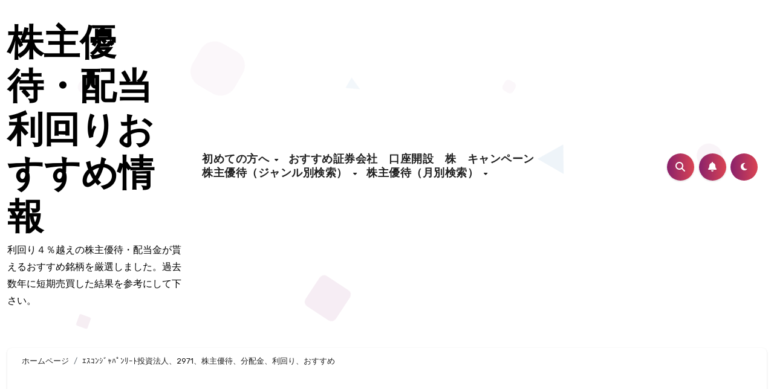

--- FILE ---
content_type: text/html; charset=UTF-8
request_url: https://chikuzaiou.com/tag/%EF%BD%B4%EF%BD%BD%EF%BD%BA%EF%BE%9D%EF%BD%BC%EF%BE%9E%EF%BD%AC%EF%BE%8A%EF%BE%9F%EF%BE%9D%EF%BE%98%EF%BD%B0%EF%BE%84%E6%8A%95%E8%B3%87%E6%B3%95%E4%BA%BA%E3%80%812971%E3%80%81%E6%A0%AA%E4%B8%BB/
body_size: 102999
content:
<!DOCTYPE html>
<html lang="ja">
<head><script>window.dataLayer = window.dataLayer || [];function gtag(){dataLayer.push(arguments);}gtag('js', new Date());gtag('config', '');</script>
<meta charset="UTF-8">
<meta name="viewport" content="width=device-width, initial-scale=1">
<link rel="profile" href="https://gmpg.org/xfn/11">
<meta name='robots' content='index, follow, max-image-preview:large, max-snippet:-1, max-video-preview:-1' />

	<!-- This site is optimized with the Yoast SEO plugin v26.8 - https://yoast.com/product/yoast-seo-wordpress/ -->
	<title>ｴｽｺﾝｼﾞｬﾊﾟﾝﾘｰﾄ投資法人、2971、株主優待、分配金、利回り、おすすめ アーカイブ - 株主優待・配当利回りおすすめ情報</title>
	<link rel="canonical" href="https://chikuzaiou.com/tag/ｴｽｺﾝｼﾞｬﾊﾟﾝﾘｰﾄ投資法人、2971、株主/" />
	<meta property="og:locale" content="ja_JP" />
	<meta property="og:type" content="article" />
	<meta property="og:title" content="ｴｽｺﾝｼﾞｬﾊﾟﾝﾘｰﾄ投資法人、2971、株主優待、分配金、利回り、おすすめ アーカイブ - 株主優待・配当利回りおすすめ情報" />
	<meta property="og:url" content="https://chikuzaiou.com/tag/ｴｽｺﾝｼﾞｬﾊﾟﾝﾘｰﾄ投資法人、2971、株主/" />
	<meta property="og:site_name" content="株主優待・配当利回りおすすめ情報" />
	<meta property="og:image" content="https://chikuzaiou.com/wp-content/uploads/2022/05/株主優待まとめ.jpg" />
	<meta property="og:image:width" content="480" />
	<meta property="og:image:height" content="340" />
	<meta property="og:image:type" content="image/jpeg" />
	<meta name="twitter:card" content="summary_large_image" />
	<script type="application/ld+json" class="yoast-schema-graph">{"@context":"https://schema.org","@graph":[{"@type":"CollectionPage","@id":"https://chikuzaiou.com/tag/%ef%bd%b4%ef%bd%bd%ef%bd%ba%ef%be%9d%ef%bd%bc%ef%be%9e%ef%bd%ac%ef%be%8a%ef%be%9f%ef%be%9d%ef%be%98%ef%bd%b0%ef%be%84%e6%8a%95%e8%b3%87%e6%b3%95%e4%ba%ba%e3%80%812971%e3%80%81%e6%a0%aa%e4%b8%bb/","url":"https://chikuzaiou.com/tag/%ef%bd%b4%ef%bd%bd%ef%bd%ba%ef%be%9d%ef%bd%bc%ef%be%9e%ef%bd%ac%ef%be%8a%ef%be%9f%ef%be%9d%ef%be%98%ef%bd%b0%ef%be%84%e6%8a%95%e8%b3%87%e6%b3%95%e4%ba%ba%e3%80%812971%e3%80%81%e6%a0%aa%e4%b8%bb/","name":"ｴｽｺﾝｼﾞｬﾊﾟﾝﾘｰﾄ投資法人、2971、株主優待、分配金、利回り、おすすめ アーカイブ - 株主優待・配当利回りおすすめ情報","isPartOf":{"@id":"https://chikuzaiou.com/#website"},"primaryImageOfPage":{"@id":"https://chikuzaiou.com/tag/%ef%bd%b4%ef%bd%bd%ef%bd%ba%ef%be%9d%ef%bd%bc%ef%be%9e%ef%bd%ac%ef%be%8a%ef%be%9f%ef%be%9d%ef%be%98%ef%bd%b0%ef%be%84%e6%8a%95%e8%b3%87%e6%b3%95%e4%ba%ba%e3%80%812971%e3%80%81%e6%a0%aa%e4%b8%bb/#primaryimage"},"image":{"@id":"https://chikuzaiou.com/tag/%ef%bd%b4%ef%bd%bd%ef%bd%ba%ef%be%9d%ef%bd%bc%ef%be%9e%ef%bd%ac%ef%be%8a%ef%be%9f%ef%be%9d%ef%be%98%ef%bd%b0%ef%be%84%e6%8a%95%e8%b3%87%e6%b3%95%e4%ba%ba%e3%80%812971%e3%80%81%e6%a0%aa%e4%b8%bb/#primaryimage"},"thumbnailUrl":"https://chikuzaiou.com/wp-content/uploads/2021/07/REIT.jpg","breadcrumb":{"@id":"https://chikuzaiou.com/tag/%ef%bd%b4%ef%bd%bd%ef%bd%ba%ef%be%9d%ef%bd%bc%ef%be%9e%ef%bd%ac%ef%be%8a%ef%be%9f%ef%be%9d%ef%be%98%ef%bd%b0%ef%be%84%e6%8a%95%e8%b3%87%e6%b3%95%e4%ba%ba%e3%80%812971%e3%80%81%e6%a0%aa%e4%b8%bb/#breadcrumb"},"inLanguage":"ja"},{"@type":"ImageObject","inLanguage":"ja","@id":"https://chikuzaiou.com/tag/%ef%bd%b4%ef%bd%bd%ef%bd%ba%ef%be%9d%ef%bd%bc%ef%be%9e%ef%bd%ac%ef%be%8a%ef%be%9f%ef%be%9d%ef%be%98%ef%bd%b0%ef%be%84%e6%8a%95%e8%b3%87%e6%b3%95%e4%ba%ba%e3%80%812971%e3%80%81%e6%a0%aa%e4%b8%bb/#primaryimage","url":"https://chikuzaiou.com/wp-content/uploads/2021/07/REIT.jpg","contentUrl":"https://chikuzaiou.com/wp-content/uploads/2021/07/REIT.jpg","width":275,"height":183},{"@type":"BreadcrumbList","@id":"https://chikuzaiou.com/tag/%ef%bd%b4%ef%bd%bd%ef%bd%ba%ef%be%9d%ef%bd%bc%ef%be%9e%ef%bd%ac%ef%be%8a%ef%be%9f%ef%be%9d%ef%be%98%ef%bd%b0%ef%be%84%e6%8a%95%e8%b3%87%e6%b3%95%e4%ba%ba%e3%80%812971%e3%80%81%e6%a0%aa%e4%b8%bb/#breadcrumb","itemListElement":[{"@type":"ListItem","position":1,"name":"ホーム","item":"https://chikuzaiou.com/"},{"@type":"ListItem","position":2,"name":"ｴｽｺﾝｼﾞｬﾊﾟﾝﾘｰﾄ投資法人、2971、株主優待、分配金、利回り、おすすめ"}]},{"@type":"WebSite","@id":"https://chikuzaiou.com/#website","url":"https://chikuzaiou.com/","name":"株主優待・配当利回りおすすめ情報","description":"利回り４％越えの株主優待・配当金が貰えるおすすめ銘柄を厳選しました。過去数年に短期売買した結果を参考にして下さい。","publisher":{"@id":"https://chikuzaiou.com/#/schema/person/15459dce796911d6f5d82517174eea86"},"potentialAction":[{"@type":"SearchAction","target":{"@type":"EntryPoint","urlTemplate":"https://chikuzaiou.com/?s={search_term_string}"},"query-input":{"@type":"PropertyValueSpecification","valueRequired":true,"valueName":"search_term_string"}}],"inLanguage":"ja"},{"@type":["Person","Organization"],"@id":"https://chikuzaiou.com/#/schema/person/15459dce796911d6f5d82517174eea86","name":"chikuzaiou","image":{"@type":"ImageObject","inLanguage":"ja","@id":"https://chikuzaiou.com/#/schema/person/image/","url":"https://secure.gravatar.com/avatar/f98c6a4a71091ac640c5b87c6ceeea31ea6876ffc81eaa790218e48931d81489?s=96&d=mm&r=g","contentUrl":"https://secure.gravatar.com/avatar/f98c6a4a71091ac640c5b87c6ceeea31ea6876ffc81eaa790218e48931d81489?s=96&d=mm&r=g","caption":"chikuzaiou"},"logo":{"@id":"https://chikuzaiou.com/#/schema/person/image/"}}]}</script>
	<!-- / Yoast SEO plugin. -->


<link rel='dns-prefetch' href='//www.googletagmanager.com' />
<link rel='dns-prefetch' href='//fonts.googleapis.com' />
<link rel='dns-prefetch' href='//pagead2.googlesyndication.com' />
<link rel='dns-prefetch' href='//fundingchoicesmessages.google.com' />
<link rel="alternate" type="application/rss+xml" title="株主優待・配当利回りおすすめ情報 &raquo; フィード" href="https://chikuzaiou.com/feed/" />
<link rel="alternate" type="application/rss+xml" title="株主優待・配当利回りおすすめ情報 &raquo; コメントフィード" href="https://chikuzaiou.com/comments/feed/" />
<link rel="alternate" type="application/rss+xml" title="株主優待・配当利回りおすすめ情報 &raquo; ｴｽｺﾝｼﾞｬﾊﾟﾝﾘｰﾄ投資法人、2971、株主優待、分配金、利回り、おすすめ タグのフィード" href="https://chikuzaiou.com/tag/%ef%bd%b4%ef%bd%bd%ef%bd%ba%ef%be%9d%ef%bd%bc%ef%be%9e%ef%bd%ac%ef%be%8a%ef%be%9f%ef%be%9d%ef%be%98%ef%bd%b0%ef%be%84%e6%8a%95%e8%b3%87%e6%b3%95%e4%ba%ba%e3%80%812971%e3%80%81%e6%a0%aa%e4%b8%bb/feed/" />
<style id='wp-img-auto-sizes-contain-inline-css' type='text/css'>
img:is([sizes=auto i],[sizes^="auto," i]){contain-intrinsic-size:3000px 1500px}
/*# sourceURL=wp-img-auto-sizes-contain-inline-css */
</style>
<style id='wp-emoji-styles-inline-css' type='text/css'>

	img.wp-smiley, img.emoji {
		display: inline !important;
		border: none !important;
		box-shadow: none !important;
		height: 1em !important;
		width: 1em !important;
		margin: 0 0.07em !important;
		vertical-align: -0.1em !important;
		background: none !important;
		padding: 0 !important;
	}
/*# sourceURL=wp-emoji-styles-inline-css */
</style>
<style id='wp-block-library-inline-css' type='text/css'>
:root{--wp-block-synced-color:#7a00df;--wp-block-synced-color--rgb:122,0,223;--wp-bound-block-color:var(--wp-block-synced-color);--wp-editor-canvas-background:#ddd;--wp-admin-theme-color:#007cba;--wp-admin-theme-color--rgb:0,124,186;--wp-admin-theme-color-darker-10:#006ba1;--wp-admin-theme-color-darker-10--rgb:0,107,160.5;--wp-admin-theme-color-darker-20:#005a87;--wp-admin-theme-color-darker-20--rgb:0,90,135;--wp-admin-border-width-focus:2px}@media (min-resolution:192dpi){:root{--wp-admin-border-width-focus:1.5px}}.wp-element-button{cursor:pointer}:root .has-very-light-gray-background-color{background-color:#eee}:root .has-very-dark-gray-background-color{background-color:#313131}:root .has-very-light-gray-color{color:#eee}:root .has-very-dark-gray-color{color:#313131}:root .has-vivid-green-cyan-to-vivid-cyan-blue-gradient-background{background:linear-gradient(135deg,#00d084,#0693e3)}:root .has-purple-crush-gradient-background{background:linear-gradient(135deg,#34e2e4,#4721fb 50%,#ab1dfe)}:root .has-hazy-dawn-gradient-background{background:linear-gradient(135deg,#faaca8,#dad0ec)}:root .has-subdued-olive-gradient-background{background:linear-gradient(135deg,#fafae1,#67a671)}:root .has-atomic-cream-gradient-background{background:linear-gradient(135deg,#fdd79a,#004a59)}:root .has-nightshade-gradient-background{background:linear-gradient(135deg,#330968,#31cdcf)}:root .has-midnight-gradient-background{background:linear-gradient(135deg,#020381,#2874fc)}:root{--wp--preset--font-size--normal:16px;--wp--preset--font-size--huge:42px}.has-regular-font-size{font-size:1em}.has-larger-font-size{font-size:2.625em}.has-normal-font-size{font-size:var(--wp--preset--font-size--normal)}.has-huge-font-size{font-size:var(--wp--preset--font-size--huge)}.has-text-align-center{text-align:center}.has-text-align-left{text-align:left}.has-text-align-right{text-align:right}.has-fit-text{white-space:nowrap!important}#end-resizable-editor-section{display:none}.aligncenter{clear:both}.items-justified-left{justify-content:flex-start}.items-justified-center{justify-content:center}.items-justified-right{justify-content:flex-end}.items-justified-space-between{justify-content:space-between}.screen-reader-text{border:0;clip-path:inset(50%);height:1px;margin:-1px;overflow:hidden;padding:0;position:absolute;width:1px;word-wrap:normal!important}.screen-reader-text:focus{background-color:#ddd;clip-path:none;color:#444;display:block;font-size:1em;height:auto;left:5px;line-height:normal;padding:15px 23px 14px;text-decoration:none;top:5px;width:auto;z-index:100000}html :where(.has-border-color){border-style:solid}html :where([style*=border-top-color]){border-top-style:solid}html :where([style*=border-right-color]){border-right-style:solid}html :where([style*=border-bottom-color]){border-bottom-style:solid}html :where([style*=border-left-color]){border-left-style:solid}html :where([style*=border-width]){border-style:solid}html :where([style*=border-top-width]){border-top-style:solid}html :where([style*=border-right-width]){border-right-style:solid}html :where([style*=border-bottom-width]){border-bottom-style:solid}html :where([style*=border-left-width]){border-left-style:solid}html :where(img[class*=wp-image-]){height:auto;max-width:100%}:where(figure){margin:0 0 1em}html :where(.is-position-sticky){--wp-admin--admin-bar--position-offset:var(--wp-admin--admin-bar--height,0px)}@media screen and (max-width:600px){html :where(.is-position-sticky){--wp-admin--admin-bar--position-offset:0px}}

/*# sourceURL=wp-block-library-inline-css */
</style>
<style id='classic-theme-styles-inline-css' type='text/css'>
/*! This file is auto-generated */
.wp-block-button__link{color:#fff;background-color:#32373c;border-radius:9999px;box-shadow:none;text-decoration:none;padding:calc(.667em + 2px) calc(1.333em + 2px);font-size:1.125em}.wp-block-file__button{background:#32373c;color:#fff;text-decoration:none}
/*# sourceURL=/wp-includes/css/classic-themes.min.css */
</style>
<link rel='stylesheet' id='ansar-import-css' href='https://chikuzaiou.com/wp-content/plugins/ansar-import/public/css/ansar-import-public.css?ver=1.0.18' type='text/css' media='all' />
<link rel='stylesheet' id='blogus-fonts-css' href='//fonts.googleapis.com/css?family=Rubik%3A400%2C500%2C700%7CJosefin+Sans%3A400%2C500%2C700%26display%3Dswap&#038;subset=latin%2Clatin-ext' type='text/css' media='all' />
<link rel='stylesheet' id='blogus-google-fonts-css' href='//fonts.googleapis.com/css?family=ABeeZee%7CAbel%7CAbril+Fatface%7CAclonica%7CAcme%7CActor%7CAdamina%7CAdvent+Pro%7CAguafina+Script%7CAkronim%7CAladin%7CAldrich%7CAlef%7CAlegreya%7CAlegreya+SC%7CAlegreya+Sans%7CAlegreya+Sans+SC%7CAlex+Brush%7CAlfa+Slab+One%7CAlice%7CAlike%7CAlike+Angular%7CAllan%7CAllerta%7CAllerta+Stencil%7CAllura%7CAlmendra%7CAlmendra+Display%7CAlmendra+SC%7CAmarante%7CAmaranth%7CAmatic+SC%7CAmatica+SC%7CAmethysta%7CAmiko%7CAmiri%7CAmita%7CAnaheim%7CAndada%7CAndika%7CAngkor%7CAnnie+Use+Your+Telescope%7CAnonymous+Pro%7CAntic%7CAntic+Didone%7CAntic+Slab%7CAnton%7CArapey%7CArbutus%7CArbutus+Slab%7CArchitects+Daughter%7CArchivo+Black%7CArchivo+Narrow%7CAref+Ruqaa%7CArima+Madurai%7CArimo%7CArizonia%7CArmata%7CArtifika%7CArvo%7CArya%7CAsap%7CAsar%7CAsset%7CAssistant%7CAstloch%7CAsul%7CAthiti%7CAtma%7CAtomic+Age%7CAubrey%7CAudiowide%7CAutour+One%7CAverage%7CAverage+Sans%7CAveria+Gruesa+Libre%7CAveria+Libre%7CAveria+Sans+Libre%7CAveria+Serif+Libre%7CBad+Script%7CBaloo%7CBaloo+Bhai%7CBaloo+Da%7CBaloo+Thambi%7CBalthazar%7CBangers%7CBasic%7CBattambang%7CBaumans%7CBayon%7CBelgrano%7CBelleza%7CBenchNine%7CBentham%7CBerkshire+Swash%7CBevan%7CBigelow+Rules%7CBigshot+One%7CBilbo%7CBilbo+Swash+Caps%7CBioRhyme%7CBioRhyme+Expanded%7CBiryani%7CBitter%7CBlack+Ops+One%7CBokor%7CBonbon%7CBoogaloo%7CBowlby+One%7CBowlby+One+SC%7CBrawler%7CBree+Serif%7CBubblegum+Sans%7CBubbler+One%7CBuda%7CBuenard%7CBungee%7CBungee+Hairline%7CBungee+Inline%7CBungee+Outline%7CBungee+Shade%7CButcherman%7CButterfly+Kids%7CCabin%7CCabin+Condensed%7CCabin+Sketch%7CCaesar+Dressing%7CCagliostro%7CCairo%7CCalligraffitti%7CCambay%7CCambo%7CCandal%7CCantarell%7CCantata+One%7CCantora+One%7CCapriola%7CCardo%7CCarme%7CCarrois+Gothic%7CCarrois+Gothic+SC%7CCarter+One%7CCatamaran%7CCaudex%7CCaveat%7CCaveat+Brush%7CCedarville+Cursive%7CCeviche+One%7CChanga%7CChanga+One%7CChango%7CChathura%7CChau+Philomene+One%7CChela+One%7CChelsea+Market%7CChenla%7CCherry+Cream+Soda%7CCherry+Swash%7CChewy%7CChicle%7CChivo%7CChonburi%7CCinzel%7CCinzel+Decorative%7CClicker+Script%7CCoda%7CCoda+Caption%7CCodystar%7CCoiny%7CCombo%7CComfortaa%7CComing+Soon%7CConcert+One%7CCondiment%7CContent%7CContrail+One%7CConvergence%7CCookie%7CCopse%7CCorben%7CCormorant%7CCormorant+Garamond%7CCormorant+Infant%7CCormorant+SC%7CCormorant+Unicase%7CCormorant+Upright%7CCourgette%7CCousine%7CCoustard%7CCovered+By+Your+Grace%7CCrafty+Girls%7CCreepster%7CCrete+Round%7CCrimson+Text%7CCroissant+One%7CCrushed%7CCuprum%7CCutive%7CCutive+Mono%7CDamion%7CDancing+Script%7CDangrek%7CDavid+Libre%7CDawning+of+a+New+Day%7CDays+One%7CDekko%7CDelius%7CDelius+Swash+Caps%7CDelius+Unicase%7CDella+Respira%7CDenk+One%7CDevonshire%7CDhurjati%7CDidact+Gothic%7CDiplomata%7CDiplomata+SC%7CDomine%7CDonegal+One%7CDoppio+One%7CDorsa%7CDosis%7CDr+Sugiyama%7CDroid+Sans%7CDroid+Sans+Mono%7CDroid+Serif%7CDuru+Sans%7CDynalight%7CEB+Garamond%7CEagle+Lake%7CEater%7CEconomica%7CEczar%7CEk+Mukta%7CEl+Messiri%7CElectrolize%7CElsie%7CElsie+Swash+Caps%7CEmblema+One%7CEmilys+Candy%7CEngagement%7CEnglebert%7CEnriqueta%7CErica+One%7CEsteban%7CEuphoria+Script%7CEwert%7CExo%7CExo+2%7CExpletus+Sans%7CFanwood+Text%7CFarsan%7CFascinate%7CFascinate+Inline%7CFaster+One%7CFasthand%7CFauna+One%7CFederant%7CFedero%7CFelipa%7CFenix%7CFinger+Paint%7CFira+Mono%7CFira+Sans%7CFjalla+One%7CFjord+One%7CFlamenco%7CFlavors%7CFondamento%7CFontdiner+Swanky%7CForum%7CFrancois+One%7CFrank+Ruhl+Libre%7CFreckle+Face%7CFredericka+the+Great%7CFredoka+One%7CFreehand%7CFresca%7CFrijole%7CFruktur%7CFugaz+One%7CGFS+Didot%7CGFS+Neohellenic%7CGabriela%7CGafata%7CGalada%7CGaldeano%7CGalindo%7CGentium+Basic%7CGentium+Book+Basic%7CGeo%7CGeostar%7CGeostar+Fill%7CGermania+One%7CGidugu%7CGilda+Display%7CGive+You+Glory%7CGlass+Antiqua%7CGlegoo%7CGloria+Hallelujah%7CGoblin+One%7CGochi+Hand%7CGorditas%7CGoudy+Bookletter+1911%7CGraduate%7CGrand+Hotel%7CGravitas+One%7CGreat+Vibes%7CGriffy%7CGruppo%7CGudea%7CGurajada%7CHabibi%7CHalant%7CHammersmith+One%7CHanalei%7CHanalei+Fill%7CHandlee%7CHanuman%7CHappy+Monkey%7CHarmattan%7CHeadland+One%7CHeebo%7CHenny+Penny%7CHerr+Von+Muellerhoff%7CHind%7CHind+Guntur%7CHind+Madurai%7CHind+Siliguri%7CHind+Vadodara%7CHoltwood+One+SC%7CHomemade+Apple%7CHomenaje%7CIM+Fell+DW+Pica%7CIM+Fell+DW+Pica+SC%7CIM+Fell+Double+Pica%7CIM+Fell+Double+Pica+SC%7CIM+Fell+English%7CIM+Fell+English+SC%7CIM+Fell+French+Canon%7CIM+Fell+French+Canon+SC%7CIM+Fell+Great+Primer%7CIM+Fell+Great+Primer+SC%7CIceberg%7CIceland%7CImprima%7CInconsolata%7CInder%7CIndie+Flower%7CInika%7CInknut+Antiqua%7CIrish+Grover%7CIstok+Web%7CItaliana%7CItalianno%7CItim%7CJacques+Francois%7CJacques+Francois+Shadow%7CJaldi%7CJim+Nightshade%7CJockey+One%7CJolly+Lodger%7CJomhuria%7CJosefin+Sans%7CJosefin+Slab%7CJoti+One%7CJudson%7CJulee%7CJulius+Sans+One%7CJunge%7CJura%7CJust+Another+Hand%7CJust+Me+Again+Down+Here%7CKadwa%7CKalam%7CKameron%7CKanit%7CKantumruy%7CKarla%7CKarma%7CKatibeh%7CKaushan+Script%7CKavivanar%7CKavoon%7CKdam+Thmor%7CKeania+One%7CKelly+Slab%7CKenia%7CKhand%7CKhmer%7CKhula%7CKite+One%7CKnewave%7CKotta+One%7CKoulen%7CKranky%7CKreon%7CKristi%7CKrona+One%7CKumar+One%7CKumar+One+Outline%7CKurale%7CLa+Belle+Aurore%7CLaila%7CLakki+Reddy%7CLalezar%7CLancelot%7CLateef%7CLato%7CLeague+Script%7CLeckerli+One%7CLedger%7CLekton%7CLemon%7CLemonada%7CLibre+Baskerville%7CLibre+Franklin%7CLife+Savers%7CLilita+One%7CLily+Script+One%7CLimelight%7CLinden+Hill%7CLobster%7CLobster+Two%7CLondrina+Outline%7CLondrina+Shadow%7CLondrina+Sketch%7CLondrina+Solid%7CLora%7CLove+Ya+Like+A+Sister%7CLoved+by+the+King%7CLovers+Quarrel%7CLuckiest+Guy%7CLusitana%7CLustria%7CMacondo%7CMacondo+Swash+Caps%7CMada%7CMagra%7CMaiden+Orange%7CMaitree%7CMako%7CMallanna%7CMandali%7CMarcellus%7CMarcellus+SC%7CMarck+Script%7CMargarine%7CMarko+One%7CMarmelad%7CMartel%7CMartel+Sans%7CMarvel%7CMate%7CMate+SC%7CMaven+Pro%7CMcLaren%7CMeddon%7CMedievalSharp%7CMedula+One%7CMeera+Inimai%7CMegrim%7CMeie+Script%7CMerienda%7CMerienda+One%7CMerriweather%7CMerriweather+Sans%7CMetal%7CMetal+Mania%7CMetamorphous%7CMetrophobic%7CMichroma%7CMilonga%7CMiltonian%7CMiltonian+Tattoo%7CMiniver%7CMiriam+Libre%7CMirza%7CMiss+Fajardose%7CMitr%7CModak%7CModern+Antiqua%7CMogra%7CMolengo%7CMolle%7CMonda%7CMonofett%7CMonoton%7CMonsieur+La+Doulaise%7CMontaga%7CMontez%7CMontserrat%7CMontserrat+Alternates%7CMontserrat+Subrayada%7CMoul%7CMoulpali%7CMountains+of+Christmas%7CMouse+Memoirs%7CMr+Bedfort%7CMr+Dafoe%7CMr+De+Haviland%7CMrs+Saint+Delafield%7CMrs+Sheppards%7CMukta+Vaani%7CMuli%7CMystery+Quest%7CNTR%7CNeucha%7CNeuton%7CNew+Rocker%7CNews+Cycle%7CNiconne%7CNixie+One%7CNobile%7CNokora%7CNorican%7CNosifer%7CNothing+You+Could+Do%7CNoticia+Text%7CNoto+Sans%7CNoto+Serif%7CNova+Cut%7CNova+Flat%7CNova+Mono%7CNova+Oval%7CNova+Round%7CNova+Script%7CNova+Slim%7CNova+Square%7CNumans%7CNunito%7COdor+Mean+Chey%7COffside%7COld+Standard+TT%7COldenburg%7COleo+Script%7COleo+Script+Swash+Caps%7COpen+Sans%7COpen+Sans+Condensed%7COranienbaum%7COrbitron%7COregano%7COrienta%7COriginal+Surfer%7COswald%7COver+the+Rainbow%7COverlock%7COverlock+SC%7COvo%7COxygen%7COxygen+Mono%7CPT+Mono%7CPT+Sans%7CPT+Sans+Caption%7CPT+Sans+Narrow%7CPT+Serif%7CPT+Serif+Caption%7CPacifico%7CPalanquin%7CPalanquin+Dark%7CPaprika%7CParisienne%7CPassero+One%7CPassion+One%7CPathway+Gothic+One%7CPatrick+Hand%7CPatrick+Hand+SC%7CPattaya%7CPatua+One%7CPavanam%7CPaytone+One%7CPeddana%7CPeralta%7CPermanent+Marker%7CPetit+Formal+Script%7CPetrona%7CPhilosopher%7CPiedra%7CPinyon+Script%7CPirata+One%7CPlaster%7CPlay%7CPlayball%7CPlayfair+Display%7CPlayfair+Display+SC%7CPodkova%7CPoiret+One%7CPoller+One%7CPoly%7CPompiere%7CPontano+Sans%7CPoppins%7CPort+Lligat+Sans%7CPort+Lligat+Slab%7CPragati+Narrow%7CPrata%7CPreahvihear%7CPress+Start+2P%7CPridi%7CPrincess+Sofia%7CProciono%7CPrompt%7CProsto+One%7CProza+Libre%7CPuritan%7CPurple+Purse%7CQuando%7CQuantico%7CQuattrocento%7CQuattrocento+Sans%7CQuestrial%7CQuicksand%7CQuintessential%7CQwigley%7CRacing+Sans+One%7CRadley%7CRajdhani%7CRakkas%7CRaleway%7CRaleway+Dots%7CRamabhadra%7CRamaraja%7CRambla%7CRammetto+One%7CRanchers%7CRancho%7CRanga%7CRasa%7CRationale%7CRavi+Prakash%7CRedressed%7CReem+Kufi%7CReenie+Beanie%7CRevalia%7CRhodium+Libre%7CRibeye%7CRibeye+Marrow%7CRighteous%7CRisque%7CRoboto%7CRoboto+Condensed%7CRoboto+Mono%7CRoboto+Slab%7CRochester%7CRock+Salt%7CRokkitt%7CRomanesco%7CRopa+Sans%7CRosario%7CRosarivo%7CRouge+Script%7CRozha+One%7CRubik%7CRubik+Mono+One%7CRubik+One%7CRuda%7CRufina%7CRuge+Boogie%7CRuluko%7CRum+Raisin%7CRuslan+Display%7CRusso+One%7CRuthie%7CRye%7CSacramento%7CSahitya%7CSail%7CSalsa%7CSanchez%7CSancreek%7CSansita+One%7CSarala%7CSarina%7CSarpanch%7CSatisfy%7CScada%7CScheherazade%7CSchoolbell%7CScope+One%7CSeaweed+Script%7CSecular+One%7CSevillana%7CSeymour+One%7CShadows+Into+Light%7CShadows+Into+Light+Two%7CShanti%7CShare%7CShare+Tech%7CShare+Tech+Mono%7CShojumaru%7CShort+Stack%7CShrikhand%7CSiemreap%7CSigmar+One%7CSignika%7CSignika+Negative%7CSimonetta%7CSintony%7CSirin+Stencil%7CSix+Caps%7CSkranji%7CSlabo+13px%7CSlabo+27px%7CSlackey%7CSmokum%7CSmythe%7CSniglet%7CSnippet%7CSnowburst+One%7CSofadi+One%7CSofia%7CSonsie+One%7CSorts+Mill+Goudy%7CSource+Code+Pro%7CSource+Sans+Pro%7CSource+Serif+Pro%7CSpace+Mono%7CSpecial+Elite%7CSpicy+Rice%7CSpinnaker%7CSpirax%7CSquada+One%7CSree+Krushnadevaraya%7CSriracha%7CStalemate%7CStalinist+One%7CStardos+Stencil%7CStint+Ultra+Condensed%7CStint+Ultra+Expanded%7CStoke%7CStrait%7CSue+Ellen+Francisco%7CSuez+One%7CSumana%7CSunshiney%7CSupermercado+One%7CSura%7CSuranna%7CSuravaram%7CSuwannaphum%7CSwanky+and+Moo+Moo%7CSyncopate%7CTangerine%7CTaprom%7CTauri%7CTaviraj%7CTeko%7CTelex%7CTenali+Ramakrishna%7CTenor+Sans%7CText+Me+One%7CThe+Girl+Next+Door%7CTienne%7CTillana%7CTimmana%7CTinos%7CTitan+One%7CTitillium+Web%7CTrade+Winds%7CTrirong%7CTrocchi%7CTrochut%7CTrykker%7CTulpen+One%7CUbuntu%7CUbuntu+Condensed%7CUbuntu+Mono%7CUltra%7CUncial+Antiqua%7CUnderdog%7CUnica+One%7CUnifrakturCook%7CUnifrakturMaguntia%7CUnkempt%7CUnlock%7CUnna%7CVT323%7CVampiro+One%7CVarela%7CVarela+Round%7CVast+Shadow%7CVesper+Libre%7CVibur%7CVidaloka%7CViga%7CVoces%7CVolkhov%7CVollkorn%7CVoltaire%7CWaiting+for+the+Sunrise%7CWallpoet%7CWalter+Turncoat%7CWarnes%7CWellfleet%7CWendy+One%7CWire+One%7CWork+Sans%7CYanone+Kaffeesatz%7CYantramanav%7CYatra+One%7CYellowtail%7CYeseva+One%7CYesteryear%7CYrsa%7CZeyada&#038;subset=latin%2Clatin-ext' type='text/css' media='all' />
<link rel='stylesheet' id='bootstrap-css' href='https://chikuzaiou.com/wp-content/themes/blogus/css/bootstrap.css?ver=6.9' type='text/css' media='all' />
<link rel='stylesheet' id='blogus-style-css' href='https://chikuzaiou.com/wp-content/themes/blogier/style.css?ver=6.9' type='text/css' media='all' />
<link rel='stylesheet' id='all-css-css' href='https://chikuzaiou.com/wp-content/themes/blogus/css/all.css?ver=6.9' type='text/css' media='all' />
<link rel='stylesheet' id='dark-css' href='https://chikuzaiou.com/wp-content/themes/blogus/css/colors/dark.css?ver=6.9' type='text/css' media='all' />
<link rel='stylesheet' id='swiper-bundle-css-css' href='https://chikuzaiou.com/wp-content/themes/blogus/css/swiper-bundle.css?ver=6.9' type='text/css' media='all' />
<link rel='stylesheet' id='smartmenus-css' href='https://chikuzaiou.com/wp-content/themes/blogus/css/jquery.smartmenus.bootstrap.css?ver=6.9' type='text/css' media='all' />
<link rel='stylesheet' id='animate-css' href='https://chikuzaiou.com/wp-content/themes/blogus/css/animate.css?ver=6.9' type='text/css' media='all' />
<link rel='stylesheet' id='blogus-custom-css-css' href='https://chikuzaiou.com/wp-content/themes/blogus/inc/ansar/customize/css/customizer.css?ver=1.0' type='text/css' media='all' />
<link rel='stylesheet' id='blogus-style-parent-css' href='https://chikuzaiou.com/wp-content/themes/blogus/style.css?ver=6.9' type='text/css' media='all' />
<link rel='stylesheet' id='blogier-style-css' href='https://chikuzaiou.com/wp-content/themes/blogier/style.css?ver=1.0' type='text/css' media='all' />
<link rel='stylesheet' id='blogier-default-css-css' href='https://chikuzaiou.com/wp-content/themes/blogier/css/colors/default.css?ver=6.9' type='text/css' media='all' />
<link rel='stylesheet' id='blogier-dark-css' href='https://chikuzaiou.com/wp-content/themes/blogier/css/colors/dark.css?ver=6.9' type='text/css' media='all' />
<script type="text/javascript" src="https://chikuzaiou.com/wp-includes/js/jquery/jquery.min.js?ver=3.7.1" id="jquery-core-js"></script>
<script type="text/javascript" src="https://chikuzaiou.com/wp-includes/js/jquery/jquery-migrate.min.js?ver=3.4.1" id="jquery-migrate-js"></script>
<script type="text/javascript" src="https://chikuzaiou.com/wp-content/plugins/ansar-import/public/js/ansar-import-public.js?ver=1.0.18" id="ansar-import-js"></script>
<script type="text/javascript" src="https://chikuzaiou.com/wp-content/themes/blogus/js/navigation.js?ver=6.9" id="blogus-navigation-js"></script>
<script type="text/javascript" src="https://chikuzaiou.com/wp-content/themes/blogus/js/bootstrap.js?ver=6.9" id="blogus_bootstrap_script-js"></script>
<script type="text/javascript" src="https://chikuzaiou.com/wp-content/themes/blogus/js/swiper-bundle.js?ver=6.9" id="swiper-bundle-js"></script>
<script type="text/javascript" src="https://chikuzaiou.com/wp-content/themes/blogus/js/main.js?ver=6.9" id="blogus_main-js-js"></script>
<script type="text/javascript" src="https://chikuzaiou.com/wp-content/themes/blogus/js/sticksy.min.js?ver=6.9" id="sticksy-js-js"></script>
<script type="text/javascript" src="https://chikuzaiou.com/wp-content/themes/blogus/js/jquery.smartmenus.js?ver=6.9" id="smartmenus-js-js"></script>
<script type="text/javascript" src="https://chikuzaiou.com/wp-content/themes/blogus/js/jquery.smartmenus.bootstrap.js?ver=6.9" id="bootstrap-smartmenus-js-js"></script>

<!-- Site Kit によって追加された Google タグ（gtag.js）スニペット -->
<!-- Google アナリティクス スニペット (Site Kit が追加) -->
<script type="text/javascript" src="https://www.googletagmanager.com/gtag/js?id=GT-TWTVRQT" id="google_gtagjs-js" async></script>
<script type="text/javascript" id="google_gtagjs-js-after">
/* <![CDATA[ */
window.dataLayer = window.dataLayer || [];function gtag(){dataLayer.push(arguments);}
gtag("set","linker",{"domains":["chikuzaiou.com"]});
gtag("js", new Date());
gtag("set", "developer_id.dZTNiMT", true);
gtag("config", "GT-TWTVRQT");
//# sourceURL=google_gtagjs-js-after
/* ]]> */
</script>
<link rel="https://api.w.org/" href="https://chikuzaiou.com/wp-json/" /><link rel="alternate" title="JSON" type="application/json" href="https://chikuzaiou.com/wp-json/wp/v2/tags/598" /><link rel="EditURI" type="application/rsd+xml" title="RSD" href="https://chikuzaiou.com/xmlrpc.php?rsd" />
<meta name="generator" content="WordPress 6.9" />
<meta name="generator" content="Site Kit by Google 1.170.0" /><meta property="og:url" content="https://chikuzaiou.com/tag/%EF%BD%B4%EF%BD%BD%EF%BD%BA%EF%BE%9D%EF%BD%BC%EF%BE%9E%EF%BD%AC%EF%BE%8A%EF%BE%9F%EF%BE%9D%EF%BE%98%EF%BD%B0%EF%BE%84%E6%8A%95%E8%B3%87%E6%B3%95%E4%BA%BA%E3%80%812971%E3%80%81%E6%A0%AA%E4%B8%BB/" />
<meta property="og:type" content="website" />
<meta property="og:title" content="ｴｽｺﾝｼﾞｬﾊﾟﾝﾘｰﾄ投資法人、2971、株主優待、分配金、利回り、おすすめ アーカイブ - 株主優待・配当利回りおすすめ情報" />
<meta property="og:description" content="利回り４％越えの株主優待・配当金が貰えるおすすめ銘柄を厳選しました。過去数年に短期売買した結果を参考にして下さい。" />
<meta property="og:image" content="http://chikuzaiou.com/wp-content/plugins/yahman-add-ons/assets/images/ogp.jpg" />
<meta property="og:site_name" content="株主優待・配当利回りおすすめ情報" />
<meta property="og:locale" content="ja_JP" />
<style>
  .bs-blog-post p:nth-of-type(1)::first-letter {
    display: none;
}
</style>
<style type="text/css" id="custom-background-css">
    :root {
        --wrap-color: #fff    }
</style>
    <style>
      .sidebar-right, .sidebar-left
      {
        flex: 100;
        width:280px !important;
      }

      .content-right
      {
        width: calc((1130px - 280px)) !important;
      }
    </style>
  
<!-- Site Kit が追加した Google AdSense メタタグ -->
<meta name="google-adsense-platform-account" content="ca-host-pub-2644536267352236">
<meta name="google-adsense-platform-domain" content="sitekit.withgoogle.com">
<!-- Site Kit が追加した End Google AdSense メタタグ -->
    <style type="text/css">
            .site-title a,
        .site-description {
            color: #000;
        }

        .site-branding-text .site-title a {
                font-size: px;
            }

            @media only screen and (max-width: 640px) {
                .site-branding-text .site-title a {
                    font-size: 26px;

                }
            }

            @media only screen and (max-width: 375px) {
                .site-branding-text .site-title a {
                    font-size: 26px;

                }
            }

        </style>
    
<!-- Google AdSense スニペット (Site Kit が追加) -->
<script type="text/javascript" async="async" src="https://pagead2.googlesyndication.com/pagead/js/adsbygoogle.js?client=ca-pub-9006523833657708&amp;host=ca-host-pub-2644536267352236" crossorigin="anonymous"></script>

<!-- (ここまで) Google AdSense スニペット (Site Kit が追加) -->

<!-- Site Kit によって追加された「Google AdSense 広告ブロックによる損失収益の回復」スニペット -->
<script async src="https://fundingchoicesmessages.google.com/i/pub-9006523833657708?ers=1" nonce="O-hl6FBgt1jSl1MbvuxmhA"></script><script nonce="O-hl6FBgt1jSl1MbvuxmhA">(function() {function signalGooglefcPresent() {if (!window.frames['googlefcPresent']) {if (document.body) {const iframe = document.createElement('iframe'); iframe.style = 'width: 0; height: 0; border: none; z-index: -1000; left: -1000px; top: -1000px;'; iframe.style.display = 'none'; iframe.name = 'googlefcPresent'; document.body.appendChild(iframe);} else {setTimeout(signalGooglefcPresent, 0);}}}signalGooglefcPresent();})();</script>
<!-- Site Kit によって追加された「Google AdSense 広告ブロックによる損失収益の回復」スニペットを終了 -->

<!-- Site Kit によって追加された「Google AdSense 広告ブロックによる損失収益の回復エラー保護」スニペット -->
<script>(function(){'use strict';function aa(a){var b=0;return function(){return b<a.length?{done:!1,value:a[b++]}:{done:!0}}}var ba="function"==typeof Object.defineProperties?Object.defineProperty:function(a,b,c){if(a==Array.prototype||a==Object.prototype)return a;a[b]=c.value;return a};
function ea(a){a=["object"==typeof globalThis&&globalThis,a,"object"==typeof window&&window,"object"==typeof self&&self,"object"==typeof global&&global];for(var b=0;b<a.length;++b){var c=a[b];if(c&&c.Math==Math)return c}throw Error("Cannot find global object");}var fa=ea(this);function ha(a,b){if(b)a:{var c=fa;a=a.split(".");for(var d=0;d<a.length-1;d++){var e=a[d];if(!(e in c))break a;c=c[e]}a=a[a.length-1];d=c[a];b=b(d);b!=d&&null!=b&&ba(c,a,{configurable:!0,writable:!0,value:b})}}
var ia="function"==typeof Object.create?Object.create:function(a){function b(){}b.prototype=a;return new b},l;if("function"==typeof Object.setPrototypeOf)l=Object.setPrototypeOf;else{var m;a:{var ja={a:!0},ka={};try{ka.__proto__=ja;m=ka.a;break a}catch(a){}m=!1}l=m?function(a,b){a.__proto__=b;if(a.__proto__!==b)throw new TypeError(a+" is not extensible");return a}:null}var la=l;
function n(a,b){a.prototype=ia(b.prototype);a.prototype.constructor=a;if(la)la(a,b);else for(var c in b)if("prototype"!=c)if(Object.defineProperties){var d=Object.getOwnPropertyDescriptor(b,c);d&&Object.defineProperty(a,c,d)}else a[c]=b[c];a.A=b.prototype}function ma(){for(var a=Number(this),b=[],c=a;c<arguments.length;c++)b[c-a]=arguments[c];return b}
var na="function"==typeof Object.assign?Object.assign:function(a,b){for(var c=1;c<arguments.length;c++){var d=arguments[c];if(d)for(var e in d)Object.prototype.hasOwnProperty.call(d,e)&&(a[e]=d[e])}return a};ha("Object.assign",function(a){return a||na});/*

 Copyright The Closure Library Authors.
 SPDX-License-Identifier: Apache-2.0
*/
var p=this||self;function q(a){return a};var t,u;a:{for(var oa=["CLOSURE_FLAGS"],v=p,x=0;x<oa.length;x++)if(v=v[oa[x]],null==v){u=null;break a}u=v}var pa=u&&u[610401301];t=null!=pa?pa:!1;var z,qa=p.navigator;z=qa?qa.userAgentData||null:null;function A(a){return t?z?z.brands.some(function(b){return(b=b.brand)&&-1!=b.indexOf(a)}):!1:!1}function B(a){var b;a:{if(b=p.navigator)if(b=b.userAgent)break a;b=""}return-1!=b.indexOf(a)};function C(){return t?!!z&&0<z.brands.length:!1}function D(){return C()?A("Chromium"):(B("Chrome")||B("CriOS"))&&!(C()?0:B("Edge"))||B("Silk")};var ra=C()?!1:B("Trident")||B("MSIE");!B("Android")||D();D();B("Safari")&&(D()||(C()?0:B("Coast"))||(C()?0:B("Opera"))||(C()?0:B("Edge"))||(C()?A("Microsoft Edge"):B("Edg/"))||C()&&A("Opera"));var sa={},E=null;var ta="undefined"!==typeof Uint8Array,ua=!ra&&"function"===typeof btoa;var F="function"===typeof Symbol&&"symbol"===typeof Symbol()?Symbol():void 0,G=F?function(a,b){a[F]|=b}:function(a,b){void 0!==a.g?a.g|=b:Object.defineProperties(a,{g:{value:b,configurable:!0,writable:!0,enumerable:!1}})};function va(a){var b=H(a);1!==(b&1)&&(Object.isFrozen(a)&&(a=Array.prototype.slice.call(a)),I(a,b|1))}
var H=F?function(a){return a[F]|0}:function(a){return a.g|0},J=F?function(a){return a[F]}:function(a){return a.g},I=F?function(a,b){a[F]=b}:function(a,b){void 0!==a.g?a.g=b:Object.defineProperties(a,{g:{value:b,configurable:!0,writable:!0,enumerable:!1}})};function wa(){var a=[];G(a,1);return a}function xa(a,b){I(b,(a|0)&-99)}function K(a,b){I(b,(a|34)&-73)}function L(a){a=a>>11&1023;return 0===a?536870912:a};var M={};function N(a){return null!==a&&"object"===typeof a&&!Array.isArray(a)&&a.constructor===Object}var O,ya=[];I(ya,39);O=Object.freeze(ya);var P;function Q(a,b){P=b;a=new a(b);P=void 0;return a}
function R(a,b,c){null==a&&(a=P);P=void 0;if(null==a){var d=96;c?(a=[c],d|=512):a=[];b&&(d=d&-2095105|(b&1023)<<11)}else{if(!Array.isArray(a))throw Error();d=H(a);if(d&64)return a;d|=64;if(c&&(d|=512,c!==a[0]))throw Error();a:{c=a;var e=c.length;if(e){var f=e-1,g=c[f];if(N(g)){d|=256;b=(d>>9&1)-1;e=f-b;1024<=e&&(za(c,b,g),e=1023);d=d&-2095105|(e&1023)<<11;break a}}b&&(g=(d>>9&1)-1,b=Math.max(b,e-g),1024<b&&(za(c,g,{}),d|=256,b=1023),d=d&-2095105|(b&1023)<<11)}}I(a,d);return a}
function za(a,b,c){for(var d=1023+b,e=a.length,f=d;f<e;f++){var g=a[f];null!=g&&g!==c&&(c[f-b]=g)}a.length=d+1;a[d]=c};function Aa(a){switch(typeof a){case "number":return isFinite(a)?a:String(a);case "boolean":return a?1:0;case "object":if(a&&!Array.isArray(a)&&ta&&null!=a&&a instanceof Uint8Array){if(ua){for(var b="",c=0,d=a.length-10240;c<d;)b+=String.fromCharCode.apply(null,a.subarray(c,c+=10240));b+=String.fromCharCode.apply(null,c?a.subarray(c):a);a=btoa(b)}else{void 0===b&&(b=0);if(!E){E={};c="ABCDEFGHIJKLMNOPQRSTUVWXYZabcdefghijklmnopqrstuvwxyz0123456789".split("");d=["+/=","+/","-_=","-_.","-_"];for(var e=
0;5>e;e++){var f=c.concat(d[e].split(""));sa[e]=f;for(var g=0;g<f.length;g++){var h=f[g];void 0===E[h]&&(E[h]=g)}}}b=sa[b];c=Array(Math.floor(a.length/3));d=b[64]||"";for(e=f=0;f<a.length-2;f+=3){var k=a[f],w=a[f+1];h=a[f+2];g=b[k>>2];k=b[(k&3)<<4|w>>4];w=b[(w&15)<<2|h>>6];h=b[h&63];c[e++]=g+k+w+h}g=0;h=d;switch(a.length-f){case 2:g=a[f+1],h=b[(g&15)<<2]||d;case 1:a=a[f],c[e]=b[a>>2]+b[(a&3)<<4|g>>4]+h+d}a=c.join("")}return a}}return a};function Ba(a,b,c){a=Array.prototype.slice.call(a);var d=a.length,e=b&256?a[d-1]:void 0;d+=e?-1:0;for(b=b&512?1:0;b<d;b++)a[b]=c(a[b]);if(e){b=a[b]={};for(var f in e)Object.prototype.hasOwnProperty.call(e,f)&&(b[f]=c(e[f]))}return a}function Da(a,b,c,d,e,f){if(null!=a){if(Array.isArray(a))a=e&&0==a.length&&H(a)&1?void 0:f&&H(a)&2?a:Ea(a,b,c,void 0!==d,e,f);else if(N(a)){var g={},h;for(h in a)Object.prototype.hasOwnProperty.call(a,h)&&(g[h]=Da(a[h],b,c,d,e,f));a=g}else a=b(a,d);return a}}
function Ea(a,b,c,d,e,f){var g=d||c?H(a):0;d=d?!!(g&32):void 0;a=Array.prototype.slice.call(a);for(var h=0;h<a.length;h++)a[h]=Da(a[h],b,c,d,e,f);c&&c(g,a);return a}function Fa(a){return a.s===M?a.toJSON():Aa(a)};function Ga(a,b,c){c=void 0===c?K:c;if(null!=a){if(ta&&a instanceof Uint8Array)return b?a:new Uint8Array(a);if(Array.isArray(a)){var d=H(a);if(d&2)return a;if(b&&!(d&64)&&(d&32||0===d))return I(a,d|34),a;a=Ea(a,Ga,d&4?K:c,!0,!1,!0);b=H(a);b&4&&b&2&&Object.freeze(a);return a}a.s===M&&(b=a.h,c=J(b),a=c&2?a:Q(a.constructor,Ha(b,c,!0)));return a}}function Ha(a,b,c){var d=c||b&2?K:xa,e=!!(b&32);a=Ba(a,b,function(f){return Ga(f,e,d)});G(a,32|(c?2:0));return a};function Ia(a,b){a=a.h;return Ja(a,J(a),b)}function Ja(a,b,c,d){if(-1===c)return null;if(c>=L(b)){if(b&256)return a[a.length-1][c]}else{var e=a.length;if(d&&b&256&&(d=a[e-1][c],null!=d))return d;b=c+((b>>9&1)-1);if(b<e)return a[b]}}function Ka(a,b,c,d,e){var f=L(b);if(c>=f||e){e=b;if(b&256)f=a[a.length-1];else{if(null==d)return;f=a[f+((b>>9&1)-1)]={};e|=256}f[c]=d;e&=-1025;e!==b&&I(a,e)}else a[c+((b>>9&1)-1)]=d,b&256&&(d=a[a.length-1],c in d&&delete d[c]),b&1024&&I(a,b&-1025)}
function La(a,b){var c=Ma;var d=void 0===d?!1:d;var e=a.h;var f=J(e),g=Ja(e,f,b,d);var h=!1;if(null==g||"object"!==typeof g||(h=Array.isArray(g))||g.s!==M)if(h){var k=h=H(g);0===k&&(k|=f&32);k|=f&2;k!==h&&I(g,k);c=new c(g)}else c=void 0;else c=g;c!==g&&null!=c&&Ka(e,f,b,c,d);e=c;if(null==e)return e;a=a.h;f=J(a);f&2||(g=e,c=g.h,h=J(c),g=h&2?Q(g.constructor,Ha(c,h,!1)):g,g!==e&&(e=g,Ka(a,f,b,e,d)));return e}function Na(a,b){a=Ia(a,b);return null==a||"string"===typeof a?a:void 0}
function Oa(a,b){a=Ia(a,b);return null!=a?a:0}function S(a,b){a=Na(a,b);return null!=a?a:""};function T(a,b,c){this.h=R(a,b,c)}T.prototype.toJSON=function(){var a=Ea(this.h,Fa,void 0,void 0,!1,!1);return Pa(this,a,!0)};T.prototype.s=M;T.prototype.toString=function(){return Pa(this,this.h,!1).toString()};
function Pa(a,b,c){var d=a.constructor.v,e=L(J(c?a.h:b)),f=!1;if(d){if(!c){b=Array.prototype.slice.call(b);var g;if(b.length&&N(g=b[b.length-1]))for(f=0;f<d.length;f++)if(d[f]>=e){Object.assign(b[b.length-1]={},g);break}f=!0}e=b;c=!c;g=J(a.h);a=L(g);g=(g>>9&1)-1;for(var h,k,w=0;w<d.length;w++)if(k=d[w],k<a){k+=g;var r=e[k];null==r?e[k]=c?O:wa():c&&r!==O&&va(r)}else h||(r=void 0,e.length&&N(r=e[e.length-1])?h=r:e.push(h={})),r=h[k],null==h[k]?h[k]=c?O:wa():c&&r!==O&&va(r)}d=b.length;if(!d)return b;
var Ca;if(N(h=b[d-1])){a:{var y=h;e={};c=!1;for(var ca in y)Object.prototype.hasOwnProperty.call(y,ca)&&(a=y[ca],Array.isArray(a)&&a!=a&&(c=!0),null!=a?e[ca]=a:c=!0);if(c){for(var rb in e){y=e;break a}y=null}}y!=h&&(Ca=!0);d--}for(;0<d;d--){h=b[d-1];if(null!=h)break;var cb=!0}if(!Ca&&!cb)return b;var da;f?da=b:da=Array.prototype.slice.call(b,0,d);b=da;f&&(b.length=d);y&&b.push(y);return b};function Qa(a){return function(b){if(null==b||""==b)b=new a;else{b=JSON.parse(b);if(!Array.isArray(b))throw Error(void 0);G(b,32);b=Q(a,b)}return b}};function Ra(a){this.h=R(a)}n(Ra,T);var Sa=Qa(Ra);var U;function V(a){this.g=a}V.prototype.toString=function(){return this.g+""};var Ta={};function Ua(){return Math.floor(2147483648*Math.random()).toString(36)+Math.abs(Math.floor(2147483648*Math.random())^Date.now()).toString(36)};function Va(a,b){b=String(b);"application/xhtml+xml"===a.contentType&&(b=b.toLowerCase());return a.createElement(b)}function Wa(a){this.g=a||p.document||document}Wa.prototype.appendChild=function(a,b){a.appendChild(b)};/*

 SPDX-License-Identifier: Apache-2.0
*/
function Xa(a,b){a.src=b instanceof V&&b.constructor===V?b.g:"type_error:TrustedResourceUrl";var c,d;(c=(b=null==(d=(c=(a.ownerDocument&&a.ownerDocument.defaultView||window).document).querySelector)?void 0:d.call(c,"script[nonce]"))?b.nonce||b.getAttribute("nonce")||"":"")&&a.setAttribute("nonce",c)};function Ya(a){a=void 0===a?document:a;return a.createElement("script")};function Za(a,b,c,d,e,f){try{var g=a.g,h=Ya(g);h.async=!0;Xa(h,b);g.head.appendChild(h);h.addEventListener("load",function(){e();d&&g.head.removeChild(h)});h.addEventListener("error",function(){0<c?Za(a,b,c-1,d,e,f):(d&&g.head.removeChild(h),f())})}catch(k){f()}};var $a=p.atob("aHR0cHM6Ly93d3cuZ3N0YXRpYy5jb20vaW1hZ2VzL2ljb25zL21hdGVyaWFsL3N5c3RlbS8xeC93YXJuaW5nX2FtYmVyXzI0ZHAucG5n"),ab=p.atob("WW91IGFyZSBzZWVpbmcgdGhpcyBtZXNzYWdlIGJlY2F1c2UgYWQgb3Igc2NyaXB0IGJsb2NraW5nIHNvZnR3YXJlIGlzIGludGVyZmVyaW5nIHdpdGggdGhpcyBwYWdlLg=="),bb=p.atob("RGlzYWJsZSBhbnkgYWQgb3Igc2NyaXB0IGJsb2NraW5nIHNvZnR3YXJlLCB0aGVuIHJlbG9hZCB0aGlzIHBhZ2Uu");function db(a,b,c){this.i=a;this.l=new Wa(this.i);this.g=null;this.j=[];this.m=!1;this.u=b;this.o=c}
function eb(a){if(a.i.body&&!a.m){var b=function(){fb(a);p.setTimeout(function(){return gb(a,3)},50)};Za(a.l,a.u,2,!0,function(){p[a.o]||b()},b);a.m=!0}}
function fb(a){for(var b=W(1,5),c=0;c<b;c++){var d=X(a);a.i.body.appendChild(d);a.j.push(d)}b=X(a);b.style.bottom="0";b.style.left="0";b.style.position="fixed";b.style.width=W(100,110).toString()+"%";b.style.zIndex=W(2147483544,2147483644).toString();b.style["background-color"]=hb(249,259,242,252,219,229);b.style["box-shadow"]="0 0 12px #888";b.style.color=hb(0,10,0,10,0,10);b.style.display="flex";b.style["justify-content"]="center";b.style["font-family"]="Roboto, Arial";c=X(a);c.style.width=W(80,
85).toString()+"%";c.style.maxWidth=W(750,775).toString()+"px";c.style.margin="24px";c.style.display="flex";c.style["align-items"]="flex-start";c.style["justify-content"]="center";d=Va(a.l.g,"IMG");d.className=Ua();d.src=$a;d.alt="Warning icon";d.style.height="24px";d.style.width="24px";d.style["padding-right"]="16px";var e=X(a),f=X(a);f.style["font-weight"]="bold";f.textContent=ab;var g=X(a);g.textContent=bb;Y(a,e,f);Y(a,e,g);Y(a,c,d);Y(a,c,e);Y(a,b,c);a.g=b;a.i.body.appendChild(a.g);b=W(1,5);for(c=
0;c<b;c++)d=X(a),a.i.body.appendChild(d),a.j.push(d)}function Y(a,b,c){for(var d=W(1,5),e=0;e<d;e++){var f=X(a);b.appendChild(f)}b.appendChild(c);c=W(1,5);for(d=0;d<c;d++)e=X(a),b.appendChild(e)}function W(a,b){return Math.floor(a+Math.random()*(b-a))}function hb(a,b,c,d,e,f){return"rgb("+W(Math.max(a,0),Math.min(b,255)).toString()+","+W(Math.max(c,0),Math.min(d,255)).toString()+","+W(Math.max(e,0),Math.min(f,255)).toString()+")"}function X(a){a=Va(a.l.g,"DIV");a.className=Ua();return a}
function gb(a,b){0>=b||null!=a.g&&0!=a.g.offsetHeight&&0!=a.g.offsetWidth||(ib(a),fb(a),p.setTimeout(function(){return gb(a,b-1)},50))}
function ib(a){var b=a.j;var c="undefined"!=typeof Symbol&&Symbol.iterator&&b[Symbol.iterator];if(c)b=c.call(b);else if("number"==typeof b.length)b={next:aa(b)};else throw Error(String(b)+" is not an iterable or ArrayLike");for(c=b.next();!c.done;c=b.next())(c=c.value)&&c.parentNode&&c.parentNode.removeChild(c);a.j=[];(b=a.g)&&b.parentNode&&b.parentNode.removeChild(b);a.g=null};function jb(a,b,c,d,e){function f(k){document.body?g(document.body):0<k?p.setTimeout(function(){f(k-1)},e):b()}function g(k){k.appendChild(h);p.setTimeout(function(){h?(0!==h.offsetHeight&&0!==h.offsetWidth?b():a(),h.parentNode&&h.parentNode.removeChild(h)):a()},d)}var h=kb(c);f(3)}function kb(a){var b=document.createElement("div");b.className=a;b.style.width="1px";b.style.height="1px";b.style.position="absolute";b.style.left="-10000px";b.style.top="-10000px";b.style.zIndex="-10000";return b};function Ma(a){this.h=R(a)}n(Ma,T);function lb(a){this.h=R(a)}n(lb,T);var mb=Qa(lb);function nb(a){a=Na(a,4)||"";if(void 0===U){var b=null;var c=p.trustedTypes;if(c&&c.createPolicy){try{b=c.createPolicy("goog#html",{createHTML:q,createScript:q,createScriptURL:q})}catch(d){p.console&&p.console.error(d.message)}U=b}else U=b}a=(b=U)?b.createScriptURL(a):a;return new V(a,Ta)};function ob(a,b){this.m=a;this.o=new Wa(a.document);this.g=b;this.j=S(this.g,1);this.u=nb(La(this.g,2));this.i=!1;b=nb(La(this.g,13));this.l=new db(a.document,b,S(this.g,12))}ob.prototype.start=function(){pb(this)};
function pb(a){qb(a);Za(a.o,a.u,3,!1,function(){a:{var b=a.j;var c=p.btoa(b);if(c=p[c]){try{var d=Sa(p.atob(c))}catch(e){b=!1;break a}b=b===Na(d,1)}else b=!1}b?Z(a,S(a.g,14)):(Z(a,S(a.g,8)),eb(a.l))},function(){jb(function(){Z(a,S(a.g,7));eb(a.l)},function(){return Z(a,S(a.g,6))},S(a.g,9),Oa(a.g,10),Oa(a.g,11))})}function Z(a,b){a.i||(a.i=!0,a=new a.m.XMLHttpRequest,a.open("GET",b,!0),a.send())}function qb(a){var b=p.btoa(a.j);a.m[b]&&Z(a,S(a.g,5))};(function(a,b){p[a]=function(){var c=ma.apply(0,arguments);p[a]=function(){};b.apply(null,c)}})("__h82AlnkH6D91__",function(a){"function"===typeof window.atob&&(new ob(window,mb(window.atob(a)))).start()});}).call(this);

window.__h82AlnkH6D91__("[base64]/[base64]/[base64]/[base64]");</script>
<!-- Site Kit によって追加された「Google AdSense 広告ブロックによる損失収益の回復エラー保護」スニペットを終了 -->
</head>
<body class="archive tag tag-598 wp-embed-responsive wp-theme-blogus wp-child-theme-blogier hfeed  ta-hide-date-author-in-list" >
<!-- Google Tag Manager (noscript) -->
	<noscript><iframe src="//www.googletagmanager.com/ns.html?id=&visitorType=returning" height="0" width="0" style="display:none;visibility:hidden"></iframe></noscript>
	<!-- End Google Tag Manager (noscript) -->
	<!-- Global Site Tag (gtag.js) - Google Analytics --><div id="page" class="site">
<a class="skip-link screen-reader-text" href="#content">
コンテンツにスキップ</a>
<div class="wrapper" id="custom-background-css">
  <!--header-->
            <header class="bs-headfour">
        <div class="clearfix"></div>
        <!-- Main Menu Area-->
        <div class="bs-menu-full">
            <nav class="navbar navbar-expand-lg navbar-wp">
                <div class="container">
                <div class="row w-100 align-items-center">
                <!-- Right nav -->
                <div class="col-lg-3">
                    <div class="navbar-header d-none d-lg-block">
                        <div class="site-logo">
                                                    </div>
                        <div class="site-branding-text  ">
                                                            <p class="site-title"> <a href="https://chikuzaiou.com/" rel="home">株主優待・配当利回りおすすめ情報</a></p>
                                                            <p class="site-description">利回り４％越えの株主優待・配当金が貰えるおすすめ銘柄を厳選しました。過去数年に短期売買した結果を参考にして下さい。</p>
                        </div>
                    </div>
                </div>
                <!-- Mobile Header -->
                <div class="m-header align-items-center p-0">
                <!-- navbar-toggle -->
                <button class="navbar-toggler x collapsed" type="button" data-bs-toggle="collapse"
                    data-bs-target="#navbar-wp" aria-controls="navbar-wp" aria-expanded="false"
                    aria-label="Toggle navigation"> 
                    <span class="icon-bar"></span>
                    <span class="icon-bar"></span>
                    <span class="icon-bar"></span>
                </button>
                    <div class="navbar-header">
                                                <div class="site-branding-text  ">
                            <div class="site-title"> <a href="https://chikuzaiou.com/" rel="home">株主優待・配当利回りおすすめ情報</a></div>
                            <p class="site-description">利回り４％越えの株主優待・配当金が貰えるおすすめ銘柄を厳選しました。過去数年に短期売買した結果を参考にして下さい。</p>
                        </div>
                    </div>
                    <div class="right-nav"> 
                    <!-- /navbar-toggle -->
                                            <a class="msearch ml-auto bs_model" data-bs-target="#exampleModal" href="#" data-bs-toggle="modal"> <i class="fa fa-search"></i> </a>
                
                                        </div>
                    </div>
                <!-- /Mobile Header -->
                <div class="col-lg-7">
                <!-- Navigation -->
                <div class="collapse navbar-collapse" id="navbar-wp">
                    <ul id="menu-%e3%83%98%e3%83%83%e3%83%80%e3%83%bc%e3%83%a1%e3%83%8b%e3%83%a5%e3%83%bc20170917" class="mx-auto nav navbar-nav"><li id="menu-item-107" class="menu-item menu-item-type-post_type menu-item-object-page menu-item-has-children menu-item-107 dropdown"><a class="nav-link" title="初めての方へ" href="https://chikuzaiou.com/page-104/" data-toggle="dropdown" class="dropdown-toggle">初めての方へ </a>
<ul role="menu" class=" dropdown-menu">
	<li id="menu-item-59" class="menu-item menu-item-type-post_type menu-item-object-page menu-item-59"><a class="dropdown-item" title="株主優待って何？" href="https://chikuzaiou.com/page-43/">株主優待って何？</a></li>
</ul>
</li>
<li id="menu-item-300" class="menu-item menu-item-type-post_type menu-item-object-page menu-item-300"><a class="nav-link" title="おすすめ証券会社　口座開設　株　キャンペーン　" href="https://chikuzaiou.com/page-295/">おすすめ証券会社　口座開設　株　キャンペーン　</a></li>
<li id="menu-item-244" class="menu-item menu-item-type-post_type menu-item-object-page menu-item-has-children menu-item-244 dropdown"><a class="nav-link" title="株主優待（ジャンル別検索）" href="https://chikuzaiou.com/page-242/" data-toggle="dropdown" class="dropdown-toggle">株主優待（ジャンル別検索） </a>
<ul role="menu" class=" dropdown-menu">
	<li id="menu-item-264" class="menu-item menu-item-type-taxonomy menu-item-object-category menu-item-264"><a class="dropdown-item" title="食事券" href="https://chikuzaiou.com/category/yutaijyoho/%e9%a3%9f%e4%ba%8b%e5%88%b8/">食事券</a></li>
	<li id="menu-item-263" class="menu-item menu-item-type-taxonomy menu-item-object-category menu-item-263"><a class="dropdown-item" title="買い物券、プリペードカード" href="https://chikuzaiou.com/category/yutaijyoho/%e8%b2%b7%e3%81%84%e7%89%a9%e5%88%b8%e3%80%81%e3%83%97%e3%83%aa%e3%83%9a%e3%83%bc%e3%83%89%e3%82%ab%e3%83%bc%e3%83%89/">買い物券、プリペードカード</a></li>
	<li id="menu-item-266" class="menu-item menu-item-type-taxonomy menu-item-object-category menu-item-266"><a class="dropdown-item" title="飲食料品" href="https://chikuzaiou.com/category/yutaijyoho/%e9%a3%b2%e9%a3%9f%e6%96%99%e5%93%81/">飲食料品</a></li>
	<li id="menu-item-265" class="menu-item menu-item-type-taxonomy menu-item-object-category menu-item-265"><a class="dropdown-item" title="旅行・交通" href="https://chikuzaiou.com/category/yutaijyoho/%e6%97%85%e8%a1%8c/">旅行・交通</a></li>
	<li id="menu-item-267" class="menu-item menu-item-type-taxonomy menu-item-object-category menu-item-267"><a class="dropdown-item" title="日用品" href="https://chikuzaiou.com/category/yutaijyoho/%e6%97%a5%e7%94%a8%e5%93%81/">日用品</a></li>
	<li id="menu-item-268" class="menu-item menu-item-type-taxonomy menu-item-object-category menu-item-268"><a class="dropdown-item" title="金融サービス" href="https://chikuzaiou.com/category/yutaijyoho/%e9%87%91%e8%9e%8d%e3%82%b5%e3%83%bc%e3%83%93%e3%82%b9/">金融サービス</a></li>
	<li id="menu-item-671" class="menu-item menu-item-type-taxonomy menu-item-object-category menu-item-671"><a class="dropdown-item" title="教養娯楽" href="https://chikuzaiou.com/category/yutaijyoho/%e6%95%99%e9%a4%8a%e5%a8%af%e6%a5%bd/">教養娯楽</a></li>
	<li id="menu-item-672" class="menu-item menu-item-type-taxonomy menu-item-object-category menu-item-672"><a class="dropdown-item" title="スポーツ" href="https://chikuzaiou.com/category/yutaijyoho/%e3%82%b9%e3%83%9d%e3%83%bc%e3%83%84/">スポーツ</a></li>
</ul>
</li>
<li id="menu-item-258" class="menu-item menu-item-type-post_type menu-item-object-page menu-item-has-children menu-item-258 dropdown"><a class="nav-link" title="株主優待（月別検索）" href="https://chikuzaiou.com/page-256/" data-toggle="dropdown" class="dropdown-toggle">株主優待（月別検索） </a>
<ul role="menu" class=" dropdown-menu">
	<li id="menu-item-280" class="menu-item menu-item-type-taxonomy menu-item-object-category menu-item-280"><a class="dropdown-item" title="1月" href="https://chikuzaiou.com/category/yutaijyoho/1%e6%9c%88/">1月</a></li>
	<li id="menu-item-273" class="menu-item menu-item-type-taxonomy menu-item-object-category menu-item-273"><a class="dropdown-item" title="2月" href="https://chikuzaiou.com/category/yutaijyoho/2%e6%9c%88/">2月</a></li>
	<li id="menu-item-274" class="menu-item menu-item-type-taxonomy menu-item-object-category menu-item-274"><a class="dropdown-item" title="3月" href="https://chikuzaiou.com/category/yutaijyoho/3%e6%9c%88/">3月</a></li>
	<li id="menu-item-275" class="menu-item menu-item-type-taxonomy menu-item-object-category menu-item-275"><a class="dropdown-item" title="4月" href="https://chikuzaiou.com/category/yutaijyoho/4%e6%9c%88/">4月</a></li>
	<li id="menu-item-276" class="menu-item menu-item-type-taxonomy menu-item-object-category menu-item-276"><a class="dropdown-item" title="5月" href="https://chikuzaiou.com/category/yutaijyoho/5%e6%9c%88/">5月</a></li>
	<li id="menu-item-277" class="menu-item menu-item-type-taxonomy menu-item-object-category menu-item-277"><a class="dropdown-item" title="6月" href="https://chikuzaiou.com/category/yutaijyoho/6%e6%9c%88/">6月</a></li>
	<li id="menu-item-278" class="menu-item menu-item-type-taxonomy menu-item-object-category menu-item-278"><a class="dropdown-item" title="7月" href="https://chikuzaiou.com/category/yutaijyoho/7%e6%9c%88/">7月</a></li>
	<li id="menu-item-279" class="menu-item menu-item-type-taxonomy menu-item-object-category menu-item-279"><a class="dropdown-item" title="8月" href="https://chikuzaiou.com/category/yutaijyoho/8%e6%9c%88/">8月</a></li>
	<li id="menu-item-259" class="menu-item menu-item-type-taxonomy menu-item-object-category menu-item-259"><a class="dropdown-item" title="9月" href="https://chikuzaiou.com/category/yutaijyoho/9%e6%9c%88/">9月</a></li>
	<li id="menu-item-262" class="menu-item menu-item-type-taxonomy menu-item-object-category menu-item-262"><a class="dropdown-item" title="10月" href="https://chikuzaiou.com/category/yutaijyoho/10%e6%9c%88/">10月</a></li>
	<li id="menu-item-261" class="menu-item menu-item-type-taxonomy menu-item-object-category menu-item-261"><a class="dropdown-item" title="11月" href="https://chikuzaiou.com/category/yutaijyoho/11%e6%9c%88/">11月</a></li>
	<li id="menu-item-260" class="menu-item menu-item-type-taxonomy menu-item-object-category menu-item-260"><a class="dropdown-item" title="12月" href="https://chikuzaiou.com/category/yutaijyoho/12%e6%9c%88/">12月</a></li>
</ul>
</li>
</ul>                </div>
                </div>
                <div class="col-lg-2">
                <!-- Right nav -->
                <div class="desk-header right-nav pl-3 ml-auto my-2 my-lg-0 position-relative align-items-center justify-content-end">
                                    <a class="msearch ml-auto bs_model" data-bs-target="#exampleModal" href="#" data-bs-toggle="modal">
                        <i class="fa fa-search"></i>
                    </a> 
                                <a class="subscribe-btn" href="#"  target="_blank"  ><i class="fas fa-bell"></i></a>
                                <label class="switch" for="switch">
                    <input type="checkbox" name="theme" id="switch">
                    <span class="slider"></span>
                </label>
                         
                </div>
                </div>
            </div>
        </div>
            </nav>
        </div>
        <!--/main Menu Area-->
        </header>
         
  <!--header end-->
   <main id="content" class="archive-class">
    <div class="container">
        <!--row-->
        <div class="row">
            <!--==================== breadcrumb section ====================-->
                        <div class="bs-breadcrumb-section">
                <div class="overlay">
                    <div class="container">
                        <div class="row">
                            <nav aria-label="breadcrumb">
                                <ol class="breadcrumb">
                                    <div role="navigation" aria-label="パンくず" class="breadcrumb-trail breadcrumbs" itemprop="breadcrumb"><ul class="breadcrumb trail-items" itemscope itemtype="http://schema.org/BreadcrumbList"><meta name="numberOfItems" content="2" /><meta name="itemListOrder" content="Ascending" /><li itemprop="itemListElement breadcrumb-item" itemscope itemtype="http://schema.org/ListItem" class="trail-item breadcrumb-item  trail-begin"><a href="https://chikuzaiou.com/" rel="home" itemprop="item"><span itemprop="name">ホームページ</span></a><meta itemprop="position" content="1" /></li><li itemprop="itemListElement breadcrumb-item" itemscope itemtype="http://schema.org/ListItem" class="trail-item breadcrumb-item  trail-end"><span itemprop="name"><span itemprop="name">ｴｽｺﾝｼﾞｬﾊﾟﾝﾘｰﾄ投資法人、2971、株主優待、分配金、利回り、おすすめ</span></span><meta itemprop="position" content="2" /></li></ul></div> 
                                </ol>
                            </nav>
                        </div>
                    </div>
                </div>
            </div>
                    <div class="col-lg-8 content-right">
                    <div class="bs-content-list">
            
        <div id="post-6831" class="bs-blog-post list-blog post-6831 post type-post status-publish format-standard has-post-thumbnail hentry category-40 category-yutaijyoho category-45 tag-598">
                <div class="bs-blog-thumb lg back-img" style="background-image: url('https://chikuzaiou.com/wp-content/uploads/2021/07/REIT.jpg');">
        <a href="https://chikuzaiou.com/2022/07/06/%ef%bd%b4%ef%bd%bd%ef%bd%ba%ef%be%9d%ef%bd%bc%ef%be%9e%ef%bd%ac%ef%be%8a%ef%be%9f%ef%be%9d%ef%be%98%ef%bd%b0%ef%be%84%e6%8a%95%e8%b3%87%e6%b3%95%e4%ba%ba%e3%80%802971%e3%80%80%e5%88%86%e9%85%8d/" class="link-div"></a>
    </div> 
            <article class="small text-xs">
                                                  <div class="bs-blog-category">
            <a class="blogus-categories category-color-1" href="https://chikuzaiou.com/category/yutaijyoho/7%e6%9c%88/" alt="7月 の投稿をすべて表示"> 
                                 7月
                             </a><a class="blogus-categories category-color-1" href="https://chikuzaiou.com/category/yutaijyoho/" alt="株主優待情報 の投稿をすべて表示"> 
                                 株主優待情報
                             </a><a class="blogus-categories category-color-1" href="https://chikuzaiou.com/category/%e9%85%8d%e5%bd%93%e3%81%ae%e3%81%bf/" alt="配当のみ の投稿をすべて表示"> 
                                 配当のみ
                             </a>        </div>
                                                <h4 class="title"><a href="https://chikuzaiou.com/2022/07/06/%ef%bd%b4%ef%bd%bd%ef%bd%ba%ef%be%9d%ef%bd%bc%ef%be%9e%ef%bd%ac%ef%be%8a%ef%be%9f%ef%be%9d%ef%be%98%ef%bd%b0%ef%be%84%e6%8a%95%e8%b3%87%e6%b3%95%e4%ba%ba%e3%80%802971%e3%80%80%e5%88%86%e9%85%8d/">ｴｽｺﾝｼﾞｬﾊﾟﾝﾘｰﾄ投資法人(2971)株主優待・分配金利回り 7月</a></h4>
                    
    <div class="bs-blog-meta">
        <span class="bs-author"> 
        <a class="auth" href="https://chikuzaiou.com/author/chikuzaiou/"> 
        <img alt='' src='https://secure.gravatar.com/avatar/f98c6a4a71091ac640c5b87c6ceeea31ea6876ffc81eaa790218e48931d81489?s=150&#038;d=mm&#038;r=g' srcset='https://secure.gravatar.com/avatar/f98c6a4a71091ac640c5b87c6ceeea31ea6876ffc81eaa790218e48931d81489?s=300&#038;d=mm&#038;r=g 2x' class='avatar avatar-150 photo' height='150' width='150' decoding='async'/>chikuzaiou        </a> 
    </span>
        <span class="bs-blog-date">
            <a href="https://chikuzaiou.com/2022/07/"><time datetime="">2022年7月6日</time></a>
        </span>
        <span class="comments-link"> 
            <a href="https://chikuzaiou.com/2022/07/06/%ef%bd%b4%ef%bd%bd%ef%bd%ba%ef%be%9d%ef%bd%bc%ef%be%9e%ef%bd%ac%ef%be%8a%ef%be%9f%ef%be%9d%ef%be%98%ef%bd%b0%ef%be%84%e6%8a%95%e8%b3%87%e6%b3%95%e4%ba%ba%e3%80%802971%e3%80%80%e5%88%86%e9%85%8d/">0 Comments</a> 
        </span>
        </div>
                    <p>7月に確定する株主優待・配当の&hellip;</p>
                    <a href="https://chikuzaiou.com/2022/07/06/%ef%bd%b4%ef%bd%bd%ef%bd%ba%ef%be%9d%ef%bd%bc%ef%be%9e%ef%bd%ac%ef%be%8a%ef%be%9f%ef%be%9d%ef%be%98%ef%bd%b0%ef%be%84%e6%8a%95%e8%b3%87%e6%b3%95%e4%ba%ba%e3%80%802971%e3%80%80%e5%88%86%e9%85%8d/" class="more-link">Read More</a>
                                </article>
          </div>
    <!-- // bs-posts-sec block_6 -->
    
        <div class="col-md-12 text-center d-md-flex justify-content-between">
                            <div class="navigation"><p></p></div>
                    </div>
        </div>                </div>
                        
            <!--/col-md-8-->
                            <!--col-md-4-->
                    <aside class="col-lg-4 sidebar-right">
                        
<div id="sidebar-right" class="bs-sidebar  bs-sticky ">
	<div id="search-2" class="bs-widget widget_search"><form role="search" method="get" class="search-form" action="https://chikuzaiou.com/">
				<label>
					<span class="screen-reader-text">検索:</span>
					<input type="search" class="search-field" placeholder="検索&hellip;" value="" name="s" />
				</label>
				<input type="submit" class="search-submit" value="検索" />
			</form></div><div id="ya_pl_pp-4" class="bs-widget widget_ya_pl_pp"><div class="bs-widget-title"><h2 class="title">月間人気記事</h2></div><div class="post_list_box"><ul class="post_list_ul m0" style="list-style:none;"><li class="pl_item relative mb_M opa7 shadow_box flow_box"><a href="https://chikuzaiou.com/2026/01/02/%ef%bd%bd%ef%be%84%ef%be%98%ef%bd%b0%ef%be%913071%e3%80%80%e6%a0%aa%e4%b8%bb%e5%84%aa%e5%be%85%e3%83%bb%e9%85%8d%e5%bd%93%e5%88%a9%e5%9b%9e%e3%82%8a/" class="non_hover db w100 h100 relative"><div class="pl_rank left0 top0 ta_c fw8 fc_fff absolute z2">1</div><div class="pl_tt_title z1 fc_fff absolute w100 h100"><span class="absolute left0 right0 bottom0 line_clamp lc3 of_h">ｽﾄﾘｰﾑ(3071)　株主優待・配当利回り 1月期</span></div><div class="pl_pv_box z2 fc_fff absolute right0 top0" style="background:rgba(0,0,0,0.6);padding:4px;">315pv</div><div class="pl_thum_box fit_box_img_wrap"><img src="https://chikuzaiou.com/wp-content/uploads/2018/01/ｽﾄﾘｰﾑ　株主優待-300x225.jpg" class="" width="300" height="225" alt="ｽﾄﾘｰﾑ(3071)　株主優待・配当利回り 1月期" title="ｽﾄﾘｰﾑ(3071)　株主優待・配当利回り 1月期" /></div></a></li><li class="pl_item relative mb_M opa7 shadow_box flow_box"><a href="https://chikuzaiou.com/2026/01/03/storageou-yuutai/" class="non_hover db w100 h100 relative"><div class="pl_rank left0 top0 ta_c fw8 fc_fff absolute z2">2</div><div class="pl_tt_title z1 fc_fff absolute w100 h100"><span class="absolute left0 right0 bottom0 line_clamp lc3 of_h">ストレージ王（2997）株主優待・配当利回り　1月期</span></div><div class="pl_pv_box z2 fc_fff absolute right0 top0" style="background:rgba(0,0,0,0.6);padding:4px;">284pv</div><div class="pl_thum_box fit_box_img_wrap"><img src="https://chikuzaiou.com/wp-content/uploads/2025/01/ストレージ王-300x123.jpg" class="" width="300" height="123" alt="ストレージ王（2997）株主優待・配当利回り　1月期" title="ストレージ王（2997）株主優待・配当利回り　1月期" /></div></a></li><li class="pl_item relative mb_M opa7 shadow_box flow_box"><a href="https://chikuzaiou.com/2026/01/13/%e3%82%b8%e3%82%a7%e3%83%bc%e3%82%bd%e3%83%b3%e3%81%ae%e6%a0%aa%e4%b8%bb%e5%84%aa%e5%be%85/" class="non_hover db w100 h100 relative"><div class="pl_rank left0 top0 ta_c fw8 fc_fff absolute z2">3</div><div class="pl_tt_title z1 fc_fff absolute w100 h100"><span class="absolute left0 right0 bottom0 line_clamp lc3 of_h">ジェーソン（3080）株主優待・配当利回り　2月期</span></div><div class="pl_pv_box z2 fc_fff absolute right0 top0" style="background:rgba(0,0,0,0.6);padding:4px;">280pv</div><div class="pl_thum_box fit_box_img_wrap"><img src="https://chikuzaiou.com/wp-content/uploads/2024/01/ジェーソン.jpg" class="" width="259" height="194" alt="ジェーソン（3080）株主優待・配当利回り　2月期" title="ジェーソン（3080）株主優待・配当利回り　2月期" /></div></a></li><li class="pl_item relative mb_M opa7 shadow_box flow_box"><a href="https://chikuzaiou.com/2026/01/08/%e3%82%aa%e3%83%b3%e3%83%af%e3%83%bc%e3%83%89%e3%81%ae%e9%85%8d%e5%bd%93%e5%88%a9%e5%9b%9e%e3%82%8a/" class="non_hover db w100 h100 relative"><div class="pl_rank left0 top0 ta_c fw8 fc_fff absolute z2">4</div><div class="pl_tt_title z1 fc_fff absolute w100 h100"><span class="absolute left0 right0 bottom0 line_clamp lc3 of_h">ｵﾝﾜｰﾄﾞﾎｰﾙﾃﾞｨﾝｸﾞｽ(8016)株主優待・配当利回り 2月期</span></div><div class="pl_pv_box z2 fc_fff absolute right0 top0" style="background:rgba(0,0,0,0.6);padding:4px;">276pv</div><div class="pl_thum_box fit_box_img_wrap"><img src="https://chikuzaiou.com/wp-content/uploads/2021/02/オンワード.jpg" class="" width="300" height="168" alt="ｵﾝﾜｰﾄﾞﾎｰﾙﾃﾞｨﾝｸﾞｽ(8016)株主優待・配当利回り 2月期" title="ｵﾝﾜｰﾄﾞﾎｰﾙﾃﾞｨﾝｸﾞｽ(8016)株主優待・配当利回り 2月期" /></div></a></li><li class="pl_item relative mb_M opa7 shadow_box flow_box"><a href="https://chikuzaiou.com/2026/01/11/4%e2%84%83%e3%83%9b%e3%83%bc%e3%83%ab%e3%83%87%e3%82%a3%e3%83%b3%e3%82%b0%e3%82%b9%e3%81%ae%e9%85%8d%e5%bd%93%e5%88%a9%e5%9b%9e%e3%82%8a/" class="non_hover db w100 h100 relative"><div class="pl_rank left0 top0 ta_c fw8 fc_fff absolute z2">5</div><div class="pl_tt_title z1 fc_fff absolute w100 h100"><span class="absolute left0 right0 bottom0 line_clamp lc3 of_h">４℃ﾎｰﾙﾃﾞｨﾝｸﾞｽ(8008)株主優待・配当利回り 2月期</span></div><div class="pl_pv_box z2 fc_fff absolute right0 top0" style="background:rgba(0,0,0,0.6);padding:4px;">248pv</div><div class="pl_thum_box fit_box_img_wrap"><img src="https://chikuzaiou.com/wp-content/uploads/2021/02/4℃-300x76.jpg" class="" width="300" height="76" alt="４℃ﾎｰﾙﾃﾞｨﾝｸﾞｽ(8008)株主優待・配当利回り 2月期" title="４℃ﾎｰﾙﾃﾞｨﾝｸﾞｽ(8008)株主優待・配当利回り 2月期" /></div></a></li><li class="pl_item relative mb_M opa7 shadow_box flow_box"><a href="https://chikuzaiou.com/2026/01/01/%e3%83%88%e3%83%bc%e3%83%9b%e3%83%bc%e3%81%ae%e9%85%8d%e5%bd%93%e5%88%a9%e5%9b%9e%e3%82%8a/" class="non_hover db w100 h100 relative"><div class="pl_rank left0 top0 ta_c fw8 fc_fff absolute z2">6</div><div class="pl_tt_title z1 fc_fff absolute w100 h100"><span class="absolute left0 right0 bottom0 line_clamp lc3 of_h">ﾄｰﾎｰ(8142)　株主優待・配当利回り 1月期</span></div><div class="pl_pv_box z2 fc_fff absolute right0 top0" style="background:rgba(0,0,0,0.6);padding:4px;">245pv</div><div class="pl_thum_box fit_box_img_wrap"><img src="https://chikuzaiou.com/wp-content/uploads/2019/01/トーホー-300x120.jpg" class="" width="300" height="120" alt="ﾄｰﾎｰ(8142)　株主優待・配当利回り 1月期" title="ﾄｰﾎｰ(8142)　株主優待・配当利回り 1月期" /></div></a></li><li class="pl_item relative mb_M opa7 shadow_box flow_box"><a href="https://chikuzaiou.com/2026/01/12/biccamera%e3%80%80yutai/" class="non_hover db w100 h100 relative"><div class="pl_rank left0 top0 ta_c fw8 fc_fff absolute z2">7</div><div class="pl_tt_title z1 fc_fff absolute w100 h100"><span class="absolute left0 right0 bottom0 line_clamp lc3 of_h">ビックカメラ(3048)株主優待・配当利回り　2月期</span></div><div class="pl_pv_box z2 fc_fff absolute right0 top0" style="background:rgba(0,0,0,0.6);padding:4px;">240pv</div><div class="pl_thum_box fit_box_img_wrap"><img src="https://chikuzaiou.com/wp-content/uploads/2020/01/ビックカメラ.png" class="" width="290" height="174" alt="ビックカメラ(3048)株主優待・配当利回り　2月期" title="ビックカメラ(3048)株主優待・配当利回り　2月期" /></div></a></li><li class="pl_item relative mb_M opa7 shadow_box flow_box"><a href="https://chikuzaiou.com/2026/01/14/%e3%82%a8%e3%82%b3%e3%82%b9-%e6%a0%aa%e4%b8%bb%e5%84%aa%e5%be%85/" class="non_hover db w100 h100 relative"><div class="pl_rank left0 top0 ta_c fw8 fc_fff absolute z2">8</div><div class="pl_tt_title z1 fc_fff absolute w100 h100"><span class="absolute left0 right0 bottom0 line_clamp lc3 of_h">エコス(7520)　株主優待・配当利回り　2月期</span></div><div class="pl_pv_box z2 fc_fff absolute right0 top0" style="background:rgba(0,0,0,0.6);padding:4px;">234pv</div><div class="pl_thum_box fit_box_img_wrap"><img src="https://chikuzaiou.com/wp-content/uploads/2018/01/エコス　株主優待-300x124.jpg" class="" width="300" height="124" alt="エコス(7520)　株主優待・配当利回り　2月期" title="エコス(7520)　株主優待・配当利回り　2月期" /></div></a></li><li class="pl_item relative mb_M opa7 shadow_box flow_box"><a href="https://chikuzaiou.com/2026/01/06/tokyobase%e3%80%80yuutai/" class="non_hover db w100 h100 relative"><div class="pl_rank left0 top0 ta_c fw8 fc_fff absolute z2">9</div><div class="pl_tt_title z1 fc_fff absolute w100 h100"><span class="absolute left0 right0 bottom0 line_clamp lc3 of_h">TOKYOBASE(3415)株主優待・配当利回り　1月期</span></div><div class="pl_pv_box z2 fc_fff absolute right0 top0" style="background:rgba(0,0,0,0.6);padding:4px;">234pv</div><div class="pl_thum_box fit_box_img_wrap"><img src="https://chikuzaiou.com/wp-content/uploads/2025/01/TOKYOBASE-300x199.jpg" class="" width="300" height="199" alt="TOKYOBASE(3415)株主優待・配当利回り　1月期" title="TOKYOBASE(3415)株主優待・配当利回り　1月期" /></div></a></li><li class="pl_item relative mb_M opa7 shadow_box flow_box"><a href="https://chikuzaiou.com/2025/12/27/%e7%a9%8d%e6%b0%b4%e3%83%8f%e3%82%a6%e3%82%b9%e3%80%80%e6%a0%aa%e4%b8%bb%e5%84%aa%e5%be%85%e3%80%80%e9%85%8d%e5%bd%93%e5%88%a9%e5%9b%9e%e3%82%8a/" class="non_hover db w100 h100 relative"><div class="pl_rank left0 top0 ta_c fw8 fc_fff absolute z2">10</div><div class="pl_tt_title z1 fc_fff absolute w100 h100"><span class="absolute left0 right0 bottom0 line_clamp lc3 of_h">積水ハウス(1928)株主優待・配当利回り　1月期</span></div><div class="pl_pv_box z2 fc_fff absolute right0 top0" style="background:rgba(0,0,0,0.6);padding:4px;">231pv</div><div class="pl_thum_box fit_box_img_wrap"><img src="https://chikuzaiou.com/wp-content/uploads/2020/12/セキスイハウス.jpg" class="" width="300" height="127" alt="積水ハウス(1928)株主優待・配当利回り　1月期" title="積水ハウス(1928)株主優待・配当利回り　1月期" /></div></a></li></ul></div>
</div>
</div>                    </aside>
                <!--/col-md-4-->
                    </div>
        <!--/row-->
    </div>
    <!--/container-->
</main>    
<!--==================== Missed ====================-->
<div class="missed">
  <div class="container">
    <div class="row">
      <div class="col-12">
        <div class="wd-back">
                    <div class="bs-widget-title">
            <h2 class="title">見逃しています</h2>
          </div>
                    <div class="row">
                    <div class="col-md-6 col-lg-3">
            <div class="bs-blog-post three md back-img bshre mb-lg-0"  style="background-image: url('https://chikuzaiou.com/wp-content/uploads/2021/01/CVS.jpg'); ">
              <a class="link-div" href="https://chikuzaiou.com/2026/01/26/cvs%ef%be%8d%ef%be%9e%ef%bd%b2%ef%bd%b4%ef%be%98%ef%bd%b1%e3%80%802687%e3%80%80%e6%a0%aa%e4%b8%bb%e5%84%aa%e5%be%85/"></a>
              <div class="inner">
                            <div class="bs-blog-category">
            <a class="blogus-categories category-color-1" href="https://chikuzaiou.com/category/yutaijyoho/2%e6%9c%88/" alt="2月 の投稿をすべて表示"> 
                                 2月
                             </a><a class="blogus-categories category-color-1" href="https://chikuzaiou.com/category/yutaijyoho/%e6%97%85%e8%a1%8c/" alt="旅行・交通 の投稿をすべて表示"> 
                                 旅行・交通
                             </a><a class="blogus-categories category-color-1" href="https://chikuzaiou.com/category/yutaijyoho/" alt="株主優待情報 の投稿をすべて表示"> 
                                 株主優待情報
                             </a>        </div>
                        <h4 class="title sm mb-0"> <a href="https://chikuzaiou.com/2026/01/26/cvs%ef%be%8d%ef%be%9e%ef%bd%b2%ef%bd%b4%ef%be%98%ef%bd%b1%e3%80%802687%e3%80%80%e6%a0%aa%e4%b8%bb%e5%84%aa%e5%be%85/" title="Permalink to: CVSﾍﾞｲｴﾘｱ(2687)株主優待・配当利回り　2月期"> CVSﾍﾞｲｴﾘｱ(2687)株主優待・配当利回り　2月期</a> </h4> 
              </div>
            </div>
          </div>
                    <div class="col-md-6 col-lg-3">
            <div class="bs-blog-post three md back-img bshre mb-lg-0"  style="background-image: url('https://chikuzaiou.com/wp-content/uploads/2021/01/スタジオアタオ.jpg'); ">
              <a class="link-div" href="https://chikuzaiou.com/2026/01/25/%ef%bd%bd%ef%be%80%ef%bd%bc%ef%be%9e%ef%bd%b5%ef%bd%b1%ef%be%80%ef%bd%b5-%e6%a0%aa%e4%b8%bb%e5%84%aa%e5%be%85/"></a>
              <div class="inner">
                            <div class="bs-blog-category">
            <a class="blogus-categories category-color-1" href="https://chikuzaiou.com/category/yutaijyoho/2%e6%9c%88/" alt="2月 の投稿をすべて表示"> 
                                 2月
                             </a><a class="blogus-categories category-color-1" href="https://chikuzaiou.com/category/yutaijyoho/" alt="株主優待情報 の投稿をすべて表示"> 
                                 株主優待情報
                             </a><a class="blogus-categories category-color-1" href="https://chikuzaiou.com/category/yutaijyoho/%e8%b2%b7%e3%81%84%e7%89%a9%e5%88%b8%e3%80%81%e3%83%97%e3%83%aa%e3%83%9a%e3%83%bc%e3%83%89%e3%82%ab%e3%83%bc%e3%83%89/" alt="買い物券、プリペードカード の投稿をすべて表示"> 
                                 買い物券、プリペードカード
                             </a>        </div>
                        <h4 class="title sm mb-0"> <a href="https://chikuzaiou.com/2026/01/25/%ef%bd%bd%ef%be%80%ef%bd%bc%ef%be%9e%ef%bd%b5%ef%bd%b1%ef%be%80%ef%bd%b5-%e6%a0%aa%e4%b8%bb%e5%84%aa%e5%be%85/" title="Permalink to: ｽﾀｼﾞｵｱﾀｵ(3550)株主優待・配当利回りおすすめ"> ｽﾀｼﾞｵｱﾀｵ(3550)株主優待・配当利回りおすすめ</a> </h4> 
              </div>
            </div>
          </div>
                    <div class="col-md-6 col-lg-3">
            <div class="bs-blog-post three md back-img bshre mb-lg-0"  style="background-image: url('https://chikuzaiou.com/wp-content/uploads/2021/01/マックハウス　株主優待.jpg'); ">
              <a class="link-div" href="https://chikuzaiou.com/2026/01/24/jyet-yutai/"></a>
              <div class="inner">
                            <div class="bs-blog-category">
            <a class="blogus-categories category-color-1" href="https://chikuzaiou.com/category/yutaijyoho/2%e6%9c%88/" alt="2月 の投稿をすべて表示"> 
                                 2月
                             </a><a class="blogus-categories category-color-1" href="https://chikuzaiou.com/category/yutaijyoho/" alt="株主優待情報 の投稿をすべて表示"> 
                                 株主優待情報
                             </a><a class="blogus-categories category-color-1" href="https://chikuzaiou.com/category/yutaijyoho/%e8%b2%b7%e3%81%84%e7%89%a9%e5%88%b8%e3%80%81%e3%83%97%e3%83%aa%e3%83%9a%e3%83%bc%e3%83%89%e3%82%ab%e3%83%bc%e3%83%89/" alt="買い物券、プリペードカード の投稿をすべて表示"> 
                                 買い物券、プリペードカード
                             </a>        </div>
                        <h4 class="title sm mb-0"> <a href="https://chikuzaiou.com/2026/01/24/jyet-yutai/" title="Permalink to: ジーイエット(7603)株主優待・配当利回り 2月"> ジーイエット(7603)株主優待・配当利回り 2月</a> </h4> 
              </div>
            </div>
          </div>
                    <div class="col-md-6 col-lg-3">
            <div class="bs-blog-post three md back-img bshre mb-lg-0"  style="background-image: url('https://chikuzaiou.com/wp-content/uploads/2018/01/イオン北海道　株主優待.jpg'); ">
              <a class="link-div" href="https://chikuzaiou.com/2026/01/23/ion-hokkaidou-haitou/"></a>
              <div class="inner">
                            <div class="bs-blog-category">
            <a class="blogus-categories category-color-1" href="https://chikuzaiou.com/category/yutaijyoho/2%e6%9c%88/" alt="2月 の投稿をすべて表示"> 
                                 2月
                             </a><a class="blogus-categories category-color-1" href="https://chikuzaiou.com/category/yutaijyoho/" alt="株主優待情報 の投稿をすべて表示"> 
                                 株主優待情報
                             </a><a class="blogus-categories category-color-1" href="https://chikuzaiou.com/category/yutaijyoho/%e8%b2%b7%e3%81%84%e7%89%a9%e5%88%b8%e3%80%81%e3%83%97%e3%83%aa%e3%83%9a%e3%83%bc%e3%83%89%e3%82%ab%e3%83%bc%e3%83%89/" alt="買い物券、プリペードカード の投稿をすべて表示"> 
                                 買い物券、プリペードカード
                             </a>        </div>
                        <h4 class="title sm mb-0"> <a href="https://chikuzaiou.com/2026/01/23/ion-hokkaidou-haitou/" title="Permalink to: イオン北海道(7512)　株主優待・配当利回り　2月期"> イオン北海道(7512)　株主優待・配当利回り　2月期</a> </h4> 
              </div>
            </div>
          </div>
                    </div><!-- end inner row -->
        </div><!-- end wd-back -->
      </div><!-- end col12 -->
    </div><!-- end row -->
  </div><!-- end container -->
</div> 
<!-- end missed -->
<!--==================== FOOTER AREA ====================-->
    <footer >
        <div class="overlay" style="background-color: ;">
                <!--Start bs-footer-widget-area-->
                                <div class="bs-footer-bottom-area">
                    <div class="container">
                        <div class="divide-line"></div>
                        <div class="row align-items-center">
                          <div class="col-md-6">
                            <div class="footer-logo">
                              <!-- Display the Custom Logo -->
                              <div class="site-logo">
                                                                </div>
                              <div class="site-branding-text">
                                <p class="site-title-footer"> <a href="https://chikuzaiou.com/" rel="home">株主優待・配当利回りおすすめ情報</a></p>
                                <p class="site-description-footer">利回り４％越えの株主優待・配当金が貰えるおすすめ銘柄を厳選しました。過去数年に短期売買した結果を参考にして下さい。</p>
                              </div>
                            </div>
                          </div>
                          <!--col-md-3-->
                              <div class="col-md-6">
      <ul class="bs-social justify-content-center justify-content-md-end">
                      <li>
                <a  href="#">
                  <i class="fab fa-facebook"></i>
                </a>
              </li>
                            <li>
                <a  href="#">
                  <i class="fa-brands fa-x-twitter"></i>
                </a>
              </li>
                            <li>
                <a  href="#">
                  <i class="fab fa-instagram"></i>
                </a>
              </li>
                            <li>
                <a  href="#">
                  <i class="fab fa-youtube"></i>
                </a>
              </li>
                            <li>
                <a  href="#">
                  <i class="fab fa-telegram"></i>
                </a>
              </li>
                    </ul>
    </div>
                            <!--/col-md-3-->
                        </div>
                        <!--/row-->
                    </div>
                    <!--/container-->
                </div>
                <!--End bs-footer-widget-area-->

                              <div class="bs-footer-copyright">
                    <div class="container">
                        <div class="row">
                                                      <div class="col-md-6 text-left text-xs">
                              <p class="mb-0">
                                Copyright &copy; All rights reserved                                <span class="sep"> | </span>
                                <a href="https://themeansar.com/free-themes/blogus/" target="_blank">Blogus</a> by <a href="https://themeansar.com" target="_blank">Themeansar</a>。                                 </a>
                                </p>
                            </div>
                            <div class="col-md-6 text-right text-xs">
                              <ul id="menu-%e3%83%98%e3%83%83%e3%83%80%e3%83%bc%e3%83%a1%e3%83%8b%e3%83%a5%e3%83%bc20170917-1" class="info-right"><li class="menu-item menu-item-type-post_type menu-item-object-page menu-item-has-children menu-item-107 dropdown"><a class="nav-link" title="初めての方へ" href="https://chikuzaiou.com/page-104/" data-toggle="dropdown" class="dropdown-toggle">初めての方へ </a>
<ul role="menu" class=" dropdown-menu">
	<li class="menu-item menu-item-type-post_type menu-item-object-page menu-item-59"><a class="dropdown-item" title="株主優待って何？" href="https://chikuzaiou.com/page-43/">株主優待って何？</a></li>
</ul>
</li>
<li class="menu-item menu-item-type-post_type menu-item-object-page menu-item-300"><a class="nav-link" title="おすすめ証券会社　口座開設　株　キャンペーン　" href="https://chikuzaiou.com/page-295/">おすすめ証券会社　口座開設　株　キャンペーン　</a></li>
<li class="menu-item menu-item-type-post_type menu-item-object-page menu-item-has-children menu-item-244 dropdown"><a class="nav-link" title="株主優待（ジャンル別検索）" href="https://chikuzaiou.com/page-242/" data-toggle="dropdown" class="dropdown-toggle">株主優待（ジャンル別検索） </a>
<ul role="menu" class=" dropdown-menu">
	<li class="menu-item menu-item-type-taxonomy menu-item-object-category menu-item-264"><a class="dropdown-item" title="食事券" href="https://chikuzaiou.com/category/yutaijyoho/%e9%a3%9f%e4%ba%8b%e5%88%b8/">食事券</a></li>
	<li class="menu-item menu-item-type-taxonomy menu-item-object-category menu-item-263"><a class="dropdown-item" title="買い物券、プリペードカード" href="https://chikuzaiou.com/category/yutaijyoho/%e8%b2%b7%e3%81%84%e7%89%a9%e5%88%b8%e3%80%81%e3%83%97%e3%83%aa%e3%83%9a%e3%83%bc%e3%83%89%e3%82%ab%e3%83%bc%e3%83%89/">買い物券、プリペードカード</a></li>
	<li class="menu-item menu-item-type-taxonomy menu-item-object-category menu-item-266"><a class="dropdown-item" title="飲食料品" href="https://chikuzaiou.com/category/yutaijyoho/%e9%a3%b2%e9%a3%9f%e6%96%99%e5%93%81/">飲食料品</a></li>
	<li class="menu-item menu-item-type-taxonomy menu-item-object-category menu-item-265"><a class="dropdown-item" title="旅行・交通" href="https://chikuzaiou.com/category/yutaijyoho/%e6%97%85%e8%a1%8c/">旅行・交通</a></li>
	<li class="menu-item menu-item-type-taxonomy menu-item-object-category menu-item-267"><a class="dropdown-item" title="日用品" href="https://chikuzaiou.com/category/yutaijyoho/%e6%97%a5%e7%94%a8%e5%93%81/">日用品</a></li>
	<li class="menu-item menu-item-type-taxonomy menu-item-object-category menu-item-268"><a class="dropdown-item" title="金融サービス" href="https://chikuzaiou.com/category/yutaijyoho/%e9%87%91%e8%9e%8d%e3%82%b5%e3%83%bc%e3%83%93%e3%82%b9/">金融サービス</a></li>
	<li class="menu-item menu-item-type-taxonomy menu-item-object-category menu-item-671"><a class="dropdown-item" title="教養娯楽" href="https://chikuzaiou.com/category/yutaijyoho/%e6%95%99%e9%a4%8a%e5%a8%af%e6%a5%bd/">教養娯楽</a></li>
	<li class="menu-item menu-item-type-taxonomy menu-item-object-category menu-item-672"><a class="dropdown-item" title="スポーツ" href="https://chikuzaiou.com/category/yutaijyoho/%e3%82%b9%e3%83%9d%e3%83%bc%e3%83%84/">スポーツ</a></li>
</ul>
</li>
<li class="menu-item menu-item-type-post_type menu-item-object-page menu-item-has-children menu-item-258 dropdown"><a class="nav-link" title="株主優待（月別検索）" href="https://chikuzaiou.com/page-256/" data-toggle="dropdown" class="dropdown-toggle">株主優待（月別検索） </a>
<ul role="menu" class=" dropdown-menu">
	<li class="menu-item menu-item-type-taxonomy menu-item-object-category menu-item-280"><a class="dropdown-item" title="1月" href="https://chikuzaiou.com/category/yutaijyoho/1%e6%9c%88/">1月</a></li>
	<li class="menu-item menu-item-type-taxonomy menu-item-object-category menu-item-273"><a class="dropdown-item" title="2月" href="https://chikuzaiou.com/category/yutaijyoho/2%e6%9c%88/">2月</a></li>
	<li class="menu-item menu-item-type-taxonomy menu-item-object-category menu-item-274"><a class="dropdown-item" title="3月" href="https://chikuzaiou.com/category/yutaijyoho/3%e6%9c%88/">3月</a></li>
	<li class="menu-item menu-item-type-taxonomy menu-item-object-category menu-item-275"><a class="dropdown-item" title="4月" href="https://chikuzaiou.com/category/yutaijyoho/4%e6%9c%88/">4月</a></li>
	<li class="menu-item menu-item-type-taxonomy menu-item-object-category menu-item-276"><a class="dropdown-item" title="5月" href="https://chikuzaiou.com/category/yutaijyoho/5%e6%9c%88/">5月</a></li>
	<li class="menu-item menu-item-type-taxonomy menu-item-object-category menu-item-277"><a class="dropdown-item" title="6月" href="https://chikuzaiou.com/category/yutaijyoho/6%e6%9c%88/">6月</a></li>
	<li class="menu-item menu-item-type-taxonomy menu-item-object-category menu-item-278"><a class="dropdown-item" title="7月" href="https://chikuzaiou.com/category/yutaijyoho/7%e6%9c%88/">7月</a></li>
	<li class="menu-item menu-item-type-taxonomy menu-item-object-category menu-item-279"><a class="dropdown-item" title="8月" href="https://chikuzaiou.com/category/yutaijyoho/8%e6%9c%88/">8月</a></li>
	<li class="menu-item menu-item-type-taxonomy menu-item-object-category menu-item-259"><a class="dropdown-item" title="9月" href="https://chikuzaiou.com/category/yutaijyoho/9%e6%9c%88/">9月</a></li>
	<li class="menu-item menu-item-type-taxonomy menu-item-object-category menu-item-262"><a class="dropdown-item" title="10月" href="https://chikuzaiou.com/category/yutaijyoho/10%e6%9c%88/">10月</a></li>
	<li class="menu-item menu-item-type-taxonomy menu-item-object-category menu-item-261"><a class="dropdown-item" title="11月" href="https://chikuzaiou.com/category/yutaijyoho/11%e6%9c%88/">11月</a></li>
	<li class="menu-item menu-item-type-taxonomy menu-item-object-category menu-item-260"><a class="dropdown-item" title="12月" href="https://chikuzaiou.com/category/yutaijyoho/12%e6%9c%88/">12月</a></li>
</ul>
</li>
</ul>                            </div>
                                                      </div>
                        </div>
                    </div>
                </div> 
                            </div>
            <!--/overlay-->
        </footer>
        <!--/footer-->
    </div>
    <!--/wrapper-->
    <!--Scroll To Top-->
      <a href="#" class="bs_upscr bounceInup animated"><i class="fa fa-angle-up"></i></a> 
    <!--/Scroll To Top-->
    <!-- Modal -->
  <div class="modal fade bs_model" id="exampleModal" data-bs-keyboard="true" tabindex="-1" aria-labelledby="staticBackdropLabel" aria-hidden="true">
    <div class="modal-dialog  modal-lg modal-dialog-centered">
      <div class="modal-content">
        <div class="modal-header">
          <button type="button" class="btn-close" data-bs-dismiss="modal" aria-label="Close"><i class="fa fa-times"></i></button>
        </div>
        <div class="modal-body">
          <form role="search" method="get" class="search-form" action="https://chikuzaiou.com/">
				<label>
					<span class="screen-reader-text">検索:</span>
					<input type="search" class="search-field" placeholder="検索&hellip;" value="" name="s" />
				</label>
				<input type="submit" class="search-submit" value="検索" />
			</form>        </div>
      </div>
    </div>
  </div>
<!-- /Modal -->
<!-- /Scroll To Top -->
<script type="speculationrules">
{"prefetch":[{"source":"document","where":{"and":[{"href_matches":"/*"},{"not":{"href_matches":["/wp-*.php","/wp-admin/*","/wp-content/uploads/*","/wp-content/*","/wp-content/plugins/*","/wp-content/themes/blogier/*","/wp-content/themes/blogus/*","/*\\?(.+)"]}},{"not":{"selector_matches":"a[rel~=\"nofollow\"]"}},{"not":{"selector_matches":".no-prefetch, .no-prefetch a"}}]},"eagerness":"conservative"}]}
</script>
<script type="application/ld+json">{"@context": "https://schema.org","@type": "BreadcrumbList","itemListElement":[{"@type":"ListItem","position":1,"item":{"@id":"https://chikuzaiou.com/","name": "株主優待・配当利回りおすすめ情報"}},{"@type":"ListItem","position":2,"item":{"@id":"https://chikuzaiou.com/2022/07/06/%ef%bd%b4%ef%bd%bd%ef%bd%ba%ef%be%9d%ef%bd%bc%ef%be%9e%ef%bd%ac%ef%be%8a%ef%be%9f%ef%be%9d%ef%be%98%ef%bd%b0%ef%be%84%e6%8a%95%e8%b3%87%e6%b3%95%e4%ba%ba%e3%80%802971%e3%80%80%e5%88%86%e9%85%8d/","name":"ｴｽｺﾝｼﾞｬﾊﾟﾝﾘｰﾄ投資法人(2971)株主優待・分配金利回り 7月"}}]}</script>
		<script type="application/ld+json">{"@context":"https://schema.org","@type":"BlogPosting","mainEntityOfPage":{"@type":"WebPage","@id":"https://chikuzaiou.com/2022/07/06/%ef%bd%b4%ef%bd%bd%ef%bd%ba%ef%be%9d%ef%bd%bc%ef%be%9e%ef%bd%ac%ef%be%8a%ef%be%9f%ef%be%9d%ef%be%98%ef%bd%b0%ef%be%84%e6%8a%95%e8%b3%87%e6%b3%95%e4%ba%ba%e3%80%802971%e3%80%80%e5%88%86%e9%85%8d/"},"headline":"ｴｽｺﾝｼﾞｬﾊﾟﾝﾘｰﾄ投資法人(2971)株主優待・分配金利回り 7月","image":{"@type":"ImageObject","url":"https://chikuzaiou.com/wp-content/uploads/2021/07/REIT.jpg"},"datePublished":"2022-07-06T06:45:00+09:00","dateModified":"2022-07-05T21:58:02+09:00","author":{"@type": "Person","name":"chikuzaiou","url": "https://chikuzaiou.com/author/chikuzaiou/"},"publisher":{"@type": "Organization","name":"株主優待・配当利回りおすすめ情報","logo":{"@type":"ImageObject","url":"http://chikuzaiou.com/wp-content/plugins/yahman-add-ons/assets/images/amp-logo.png"}},
			"description": "7月に確定する株主優待・配当のお勧め銘柄として、 ｴｽｺﾝｼﾞｬﾊﾟﾝﾘｰﾄ投資法人(2971)、推定投資利回り5.46％（株主優待0％＋分配金5.46％）を紹介します。 (さらに&hellip;)"}</script>
				<div class="blogeir-background-wrapper">
		<div class="squares">
			<span class="square"></span>
			<span class="square"></span>
			<span class="square"></span>
			<span class="square"></span>
			<span class="square"></span>
		</div>
		<div class="circles">
			<span class="circle"></span>
			<span class="circle"></span>
			<span class="circle"></span>
			<span class="circle"></span>
			<span class="circle"></span>
		</div>
		<div class="triangles">
			<span class="triangle"></span>
			<span class="triangle"></span>
			<span class="triangle"></span>
			<span class="triangle"></span>
			<span class="triangle"></span>
		</div>
	</div>
	    <style>
        footer .footer-logo img{
            width: 210px;
            height: 70px;
        } 
    </style>
<style type="text/css">

/*==================== Menu color ====================*/

.bs-default .navbar-collapse ul, .navbar-wp .dropdown-menu > li > a:hover, .navbar-wp .dropdown-menu > li > a:focus {
    background: ;
}

/*=================== Slider Color ===================*/
.homemain .bs-slide.overlay:before{
	background-color: #00000099;
} 
.bs-slide .inner .title a{
	color: ;
}

.bs-slide .inner .title{
	font-size: 50px;

}
footer .bs-footer-copyright p, footer .bs-footer-copyright a {
	color: ;
}
footer .bs-footer-copyright {
	background: ;
}

footer .bs-widget p, .site-title-footer a, .site-title-footer a:hover, .site-description-footer, .site-description-footer:hover, footer .bs-widget h6, footer .mg_contact_widget .bs-widget h6 {
	color: ;
}
@media (max-width: 991px){
	.bs-slide .inner .title{
		font-size: 2.5em;
	}
}
@media (max-width: 640px){
	.bs-slide .inner .title{
		font-size: 1.5em;
	}
}
</style>
		<script type="text/javascript">
		(function($) {
		  "use strict";
		
		  document.documentElement.setAttribute("data-theme", " ");
		  document.getElementById("switch").checked = false;
		  localStorage.setItem("data-theme", '')
		
		})(jQuery); 
		</script>
		



	<script type="text/javascript">
		let theme = localStorage.getItem('data-theme');
		const checkbox = document.getElementById("switch");
		const changeThemeToDark = () =>{
			document.documentElement.setAttribute("data-theme", "dark")
			document.getElementById("switch").checked = true;
			localStorage.setItem("data-theme", "dark")
			//console.log("I give you dark")
			document.querySelector(".site-title a").style.color = '#fff';
			document.querySelector(".site-description").style.color = '#fff';

			// For Responsive
			document.querySelector(".m-header .site-title a").style.color = '#fff';
			document.querySelector(".m-header .site-description").style.color = '#fff';
		}

		const changeThemeToLight = () =>{
			document.documentElement.setAttribute("data-theme", "")
			localStorage.setItem("data-theme", '')
			//console.log("I give you light")
			document.querySelector(".site-title a").style.color = '#000';
			document.querySelector(".site-description").style.color = '#000'; 

			// For Responsive
			document.querySelector(".m-header .site-title a").style.color = '#000';
			document.querySelector(".m-header .site-description").style.color = '#000';
		}

		if(theme === 'dark'){
			changeThemeToDark()
		}else{
			changeThemeToLight()
		}

		checkbox.addEventListener('change', ()=> {
			let theme = localStorage.getItem('data-theme');
			if (theme ==='dark'){
				changeThemeToLight()
			}else{
				changeThemeToDark()
			}
		
		});
	  
	</script>

		<style>
		.site-branding-text p , .site-title a {
			color: ;
		} 

		.m-header .site-title a, .m-header .site-description {
			color: ;
		}
		
	</style>
	<script>!function(window,document){function a(){var array=[{src:"//platform.twitter.com/widgets.js",async:true,defer:false,nonce:false}];for(var i=0;i<array.length;i++){var s=document.createElement("script"),p=document.getElementsByTagName("script")[0];s.type="text/javascript",array[i].async&&(s.async=array[i].async),array[i].defer&&(s.defer=array[i].defer),array[i].nonce&&(s.nonce=array[i].nonce),s.src=array[i].src,p.parentNode.insertBefore(s,p)}}var lazyLoad=!1;function b(){!1===lazyLoad&&(lazyLoad=!0,window.removeEventListener("scroll",b),window.removeEventListener("mousemove",b),window.removeEventListener("mousedown",b),window.removeEventListener("touchstart",b),window.removeEventListener("keydown",b),a())}window.addEventListener("scroll",b),window.addEventListener("mousemove",b),window.addEventListener("mousedown",b),window.addEventListener("touchstart",b),window.addEventListener("keydown",b),window.addEventListener("load",(function(){window.pageYOffset&&b(),window.setTimeout(b,3000)}))}(window,document);</script>	<script>
	/(trident|msie)/i.test(navigator.userAgent)&&document.getElementById&&window.addEventListener&&window.addEventListener("hashchange",function(){var t,e=location.hash.substring(1);/^[A-z0-9_-]+$/.test(e)&&(t=document.getElementById(e))&&(/^(?:a|select|input|button|textarea)$/i.test(t.tagName)||(t.tabIndex=-1),t.focus())},!1);
	</script>
	<script type="text/javascript" src="https://chikuzaiou.com/wp-content/themes/blogus/js/custom.js?ver=6.9" id="blogus_custom-js-js"></script>
<script type="text/javascript" src="https://chikuzaiou.com/wp-content/themes/blogus/js/dark.js?ver=6.9" id="blogus-dark-js"></script>
<script id="wp-emoji-settings" type="application/json">
{"baseUrl":"https://s.w.org/images/core/emoji/17.0.2/72x72/","ext":".png","svgUrl":"https://s.w.org/images/core/emoji/17.0.2/svg/","svgExt":".svg","source":{"concatemoji":"https://chikuzaiou.com/wp-includes/js/wp-emoji-release.min.js?ver=6.9"}}
</script>
<script type="module">
/* <![CDATA[ */
/*! This file is auto-generated */
const a=JSON.parse(document.getElementById("wp-emoji-settings").textContent),o=(window._wpemojiSettings=a,"wpEmojiSettingsSupports"),s=["flag","emoji"];function i(e){try{var t={supportTests:e,timestamp:(new Date).valueOf()};sessionStorage.setItem(o,JSON.stringify(t))}catch(e){}}function c(e,t,n){e.clearRect(0,0,e.canvas.width,e.canvas.height),e.fillText(t,0,0);t=new Uint32Array(e.getImageData(0,0,e.canvas.width,e.canvas.height).data);e.clearRect(0,0,e.canvas.width,e.canvas.height),e.fillText(n,0,0);const a=new Uint32Array(e.getImageData(0,0,e.canvas.width,e.canvas.height).data);return t.every((e,t)=>e===a[t])}function p(e,t){e.clearRect(0,0,e.canvas.width,e.canvas.height),e.fillText(t,0,0);var n=e.getImageData(16,16,1,1);for(let e=0;e<n.data.length;e++)if(0!==n.data[e])return!1;return!0}function u(e,t,n,a){switch(t){case"flag":return n(e,"\ud83c\udff3\ufe0f\u200d\u26a7\ufe0f","\ud83c\udff3\ufe0f\u200b\u26a7\ufe0f")?!1:!n(e,"\ud83c\udde8\ud83c\uddf6","\ud83c\udde8\u200b\ud83c\uddf6")&&!n(e,"\ud83c\udff4\udb40\udc67\udb40\udc62\udb40\udc65\udb40\udc6e\udb40\udc67\udb40\udc7f","\ud83c\udff4\u200b\udb40\udc67\u200b\udb40\udc62\u200b\udb40\udc65\u200b\udb40\udc6e\u200b\udb40\udc67\u200b\udb40\udc7f");case"emoji":return!a(e,"\ud83e\u1fac8")}return!1}function f(e,t,n,a){let r;const o=(r="undefined"!=typeof WorkerGlobalScope&&self instanceof WorkerGlobalScope?new OffscreenCanvas(300,150):document.createElement("canvas")).getContext("2d",{willReadFrequently:!0}),s=(o.textBaseline="top",o.font="600 32px Arial",{});return e.forEach(e=>{s[e]=t(o,e,n,a)}),s}function r(e){var t=document.createElement("script");t.src=e,t.defer=!0,document.head.appendChild(t)}a.supports={everything:!0,everythingExceptFlag:!0},new Promise(t=>{let n=function(){try{var e=JSON.parse(sessionStorage.getItem(o));if("object"==typeof e&&"number"==typeof e.timestamp&&(new Date).valueOf()<e.timestamp+604800&&"object"==typeof e.supportTests)return e.supportTests}catch(e){}return null}();if(!n){if("undefined"!=typeof Worker&&"undefined"!=typeof OffscreenCanvas&&"undefined"!=typeof URL&&URL.createObjectURL&&"undefined"!=typeof Blob)try{var e="postMessage("+f.toString()+"("+[JSON.stringify(s),u.toString(),c.toString(),p.toString()].join(",")+"));",a=new Blob([e],{type:"text/javascript"});const r=new Worker(URL.createObjectURL(a),{name:"wpTestEmojiSupports"});return void(r.onmessage=e=>{i(n=e.data),r.terminate(),t(n)})}catch(e){}i(n=f(s,u,c,p))}t(n)}).then(e=>{for(const n in e)a.supports[n]=e[n],a.supports.everything=a.supports.everything&&a.supports[n],"flag"!==n&&(a.supports.everythingExceptFlag=a.supports.everythingExceptFlag&&a.supports[n]);var t;a.supports.everythingExceptFlag=a.supports.everythingExceptFlag&&!a.supports.flag,a.supports.everything||((t=a.source||{}).concatemoji?r(t.concatemoji):t.wpemoji&&t.twemoji&&(r(t.twemoji),r(t.wpemoji)))});
//# sourceURL=https://chikuzaiou.com/wp-includes/js/wp-emoji-loader.min.js
/* ]]> */
</script>
</body>
</html>

--- FILE ---
content_type: text/html; charset=utf-8
request_url: https://www.google.com/recaptcha/api2/aframe
body_size: 268
content:
<!DOCTYPE HTML><html><head><meta http-equiv="content-type" content="text/html; charset=UTF-8"></head><body><script nonce="WvEWpdNKrw4Fv7yCIPpmMw">/** Anti-fraud and anti-abuse applications only. See google.com/recaptcha */ try{var clients={'sodar':'https://pagead2.googlesyndication.com/pagead/sodar?'};window.addEventListener("message",function(a){try{if(a.source===window.parent){var b=JSON.parse(a.data);var c=clients[b['id']];if(c){var d=document.createElement('img');d.src=c+b['params']+'&rc='+(localStorage.getItem("rc::a")?sessionStorage.getItem("rc::b"):"");window.document.body.appendChild(d);sessionStorage.setItem("rc::e",parseInt(sessionStorage.getItem("rc::e")||0)+1);localStorage.setItem("rc::h",'1769421564186');}}}catch(b){}});window.parent.postMessage("_grecaptcha_ready", "*");}catch(b){}</script></body></html>

--- FILE ---
content_type: application/javascript; charset=utf-8
request_url: https://fundingchoicesmessages.google.com/f/AGSKWxWUbpiKzITXzeDWufgCULjCII061TYwuNnoPgtO2nK2_cFUoap_YeQn-QE0cnK_n8UNX1B4SrRM0oj_UH46d3zHKrNYR_lxlLIJHquuthLALZhj_uKnxqLFZIRdq7m8Mi3vNlD7XDE7Tdqr9soeV_razPltmIj0sMKe2UD0p4lhe1YCZazGjdM17K0U/__adsys_.adcenter./ban160.php_player_ads_/poker-ad.
body_size: -1289
content:
window['24ac11e5-7a5d-401e-b556-a5ccda33e50d'] = true;